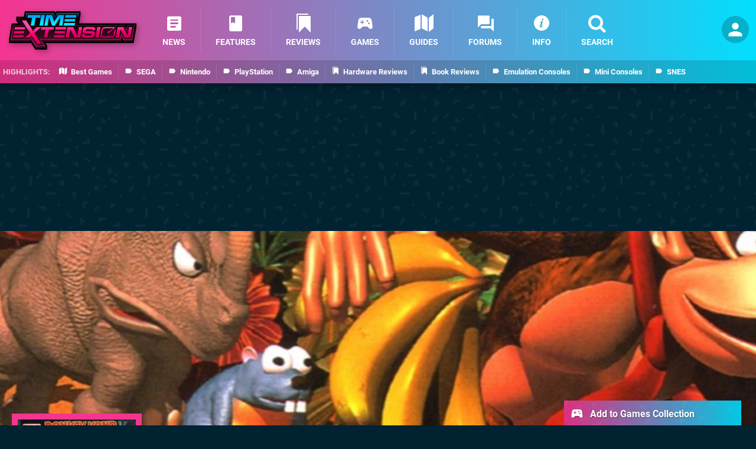

--- FILE ---
content_type: text/html; charset=UTF-8
request_url: https://www.timeextension.com/games/snes/donkey_kong_country
body_size: 33636
content:
<!DOCTYPE html>
<html lang="en-GB" class="dark">
<head>
	<base href="https://www.timeextension.com">
	<meta name="generator" content="ccms/1.0.0 (dgpCMS: https://hookshot.media)">
	<meta http-equiv="Content-Type" content="text/html; charset=UTF-8">
	<title>Donkey Kong Country (1994) | SNES Game | Time Extension</title>
	<meta name="msvalidate.01" content="D7560F5739AF48D918517B5AFC24A564" />
	<meta name="author" content="Time Extension" />
	<meta name="apple-mobile-web-app-title" content="Time Extension" />
	<meta name="viewport" content="width=device-width, initial-scale=1, shrink-to-fit=no" id="viewport" data-original="width=device-width, initial-scale=1, shrink-to-fit=no" />
	<meta property="fb:app_id" content="135109439853732" />
	<meta property="og:title" content="Donkey Kong Country (SNES)" />
	<meta property="og:image" content="https://images.timeextension.com/7858548b6f039/1280x720.jpg" data-page-subject="true" />
	<meta property="og:url" content="https://www.timeextension.com/games/snes/donkey_kong_country" />
	<meta property="og:site_name" content="Time Extension" />
	<meta name="description" content="Donkey Kong Country (Super Nintendo Game) first released 21st Nov 1994, developed by Rare and published by Nintendo." />
	<meta property="og:type" content="article" />
	<meta property="article:published_time" content="2025-11-21T14:14:36+00:00" />
	<meta property="og:description" content="Donkey Kong Country (Super Nintendo Game) first released 21st Nov 1994, developed by Rare and published by Nintendo." />
	<meta name="twitter:card" content="summary_large_image" />
	<meta name="twitter:site" content="@timeextension64" />
	<meta name="twitter:title" content="Donkey Kong Country (SNES)" />
	<meta name="twitter:description" content="Donkey Kong Country (Super Nintendo Game) first released 21st Nov 1994, developed by Rare and published by Nintendo." />
	<meta name="twitter:image:src" content="https://images.timeextension.com/7858548b6f039/1280x720.jpg" />
	<meta name="robots" content="noindex" />
	<link href="https://static.timeextension.com/themes/te/css/master,page,thing,game,comments,hero.css?accent=%23F43590&amp;v=1764780668" type="text/css" rel="stylesheet" />
	<style type="text/css">@font-face { font-family: 'Montserrat'; font-style: normal; font-weight: 400; src: local('Montserrat Regular'), local('Montserrat-Regular'), url(https://fonts.gstatic.com/s/montserrat/v10/zhcz-_WihjSQC0oHJ9TCYPk_vArhqVIZ0nv9q090hN8.woff2) format('woff2'); font-display: fallback; unicode-range: U+0000-00FF, U+0131, U+0152-0153, U+02C6, U+02DA, U+02DC, U+2000-206F, U+2074, U+20AC, U+2212, U+2215;} @font-face { font-family: 'Montserrat'; font-style: normal; font-weight: 700; src: local('Montserrat Bold'), local('Montserrat-Bold'), url(https://fonts.gstatic.com/s/montserrat/v10/IQHow_FEYlDC4Gzy_m8fcoWiMMZ7xLd792ULpGE4W_Y.woff2) format('woff2'); font-display: fallback; unicode-range: U+0000-00FF, U+0131, U+0152-0153, U+02C6, U+02DA, U+02DC, U+2000-206F, U+2074, U+20AC, U+2212, U+2215;}@font-face { font-family: 'Roboto'; font-style: normal; font-weight: 400; src: local('Roboto-Regular'), url(https://fonts.gstatic.com/s/roboto/v18/CWB0XYA8bzo0kSThX0UTuA.woff2) format('woff2'); font-display: fallback; unicode-range: U+0000-00FF, U+0131, U+0152-0153, U+02BB-02BC, U+02C6, U+02DA, U+02DC, U+2000-206F, U+2074, U+20AC, U+2122, U+2212, U+2215;} @font-face { font-family: 'Roboto'; font-style: normal; font-weight: 700; src: local('Roboto Bold'), local('Roboto-Bold'), url(https://fonts.gstatic.com/s/roboto/v18/d-6IYplOFocCacKzxwXSOFtXRa8TVwTICgirnJhmVJw.woff2) format('woff2'); font-display: fallback; unicode-range: U+0000-00FF, U+0131, U+0152-0153, U+02BB-02BC, U+02C6, U+02DA, U+02DC, U+2000-206F, U+2074, U+20AC, U+2122, U+2212, U+2215;} @font-face { font-family: 'Roboto'; font-style: italic; font-weight: 400; src: local('Roboto Italic'), local('Roboto-Italic'), url(https://fonts.gstatic.com/s/roboto/v18/vPcynSL0qHq_6dX7lKVByfesZW2xOQ-xsNqO47m55DA.woff2) format('woff2'); font-display: fallback; unicode-range: U+0000-00FF, U+0131, U+0152-0153, U+02BB-02BC, U+02C6, U+02DA, U+02DC, U+2000-206F, U+2074, U+20AC, U+2122, U+2212, U+2215;}@font-face { font-family: 'nlifecms'; font-style: normal; font-weight: normal; src: url('https://static.timeextension.com/themes/v12/css/fonts/nlifecms.woff2?ktz477') format('woff2'), url('https://static.timeextension.com/themes/v12/css/fonts/nlifecms.ttf?ktz477') format('truetype'), url('https://static.timeextension.com/themes/v12/css/fonts/nlifecms.woff?ktz477') format('woff'), url('https://static.timeextension.com/themes/v12/css/fonts/nlifecms.svg?ktz477#nlifecms') format('svg'); font-display: block;}</style>
	<link rel="preload" href="https://cdn.ziffstatic.com/jst/zdconsent.js" as="script" />
	<link rel="preload" href="https://cdn.static.zdbb.net/js/z0WVjCBSEeGLoxIxOQVEwQ.min.js" as="script" />
	<link rel="preload" href="https://fonts.gstatic.com/s/montserrat/v10/zhcz-_WihjSQC0oHJ9TCYPk_vArhqVIZ0nv9q090hN8.woff2" type="font/woff2" as="font" crossorigin="anonymous" fetchpriority="high" />
	<link rel="preload" href="https://fonts.gstatic.com/s/montserrat/v10/IQHow_FEYlDC4Gzy_m8fcoWiMMZ7xLd792ULpGE4W_Y.woff2" type="font/woff2" as="font" crossorigin="anonymous" fetchpriority="high" />
	<link rel="preload" href="https://fonts.gstatic.com/s/roboto/v18/CWB0XYA8bzo0kSThX0UTuA.woff2" type="font/woff2" as="font" crossorigin="anonymous" fetchpriority="high" />
	<link rel="preload" href="https://fonts.gstatic.com/s/roboto/v18/d-6IYplOFocCacKzxwXSOFtXRa8TVwTICgirnJhmVJw.woff2" type="font/woff2" as="font" crossorigin="anonymous" fetchpriority="high" />
	<link rel="preload" href="https://static.timeextension.com/themes/v12/css/fonts/nlifecms.woff2?ktz477" type="font/woff2" as="font" crossorigin="anonymous" fetchpriority="high" />
	<link rel="shortcut icon" href="https://static.timeextension.com/favicon.ico" type="image/x-icon" />
	<link rel="apple-touch-icon" href="https://images.timeextension.com/site/icon/180x180.png" type="image/png" sizes="180x180" />
	<link rel="icon" href="https://images.timeextension.com/site/favicon/32x32.png" type="image/png" sizes="32x32" />
	<link rel="icon" href="https://images.timeextension.com/site/favicon/16x16.png" type="image/png" sizes="16x16" />
	<link rel="search" title="Time Extension Search" href="https://www.timeextension.com/opensearch.xml" type="application/opensearchdescription+xml" />
	<link rel="preload" href="https://images.nintendolife.com/84048de2b576e/donkey-kong-country-cover.cover_300x.jpg" as="image" fetchpriority="high" />
	<link rel="preload" href="https://static.timeextension.com/javascript/jquery.js?v=1763634841" as="script" />
	<link rel="canonical" href="https://www.timeextension.com/games/snes/donkey_kong_country" />
	<link rel="preload" href="https://assets.gnwcdn.com/prebid9.53.3.js" as="script" />
	<link rel="preload" href="https://c.amazon-adsystem.com/aax2/apstag.js" as="script" />
	<script type="text/javascript">document.documentElement.style.setProperty('--vh', (window.innerHeight) + 'px');</script>
	<script type="text/javascript">var dgpLoaded = false; var dgpTools = false; var dgpConsentType = "zdconsent"; window.zdconsent = window.zdconsent || {'run': [], 'cmd':[], 'useractioncomplete': [], 'analytics':[], 'functional':[], 'social':[] }; window.consentAllowed = window.consentAllowed || []; window.consentAllowed.push('required'); window.zdconsent.cmd.push(function() { window.consentAllowed.push('targeting', 'social'); }); window.zdconsent.analytics.push(function() { window.consentAllowed.push('performance'); }); window.zdconsent.functional.push(function() { window.consentAllowed.push('functional'); }); var gdpr = false; var permutiveEnabled = false; var permutiveConsent = false; var dfp_xlb = false; var dgpDebug = false; var dgpLoc = "US"; var dgpScroll = false; document.documentElement.classList.add('region-us'); </script>
	<script type="text/javascript" src="https://cdn.ziffstatic.com/jst/zdconsent.js" async id="zdconsent"></script>
	<script type="text/javascript" src="https://cdn.static.zdbb.net/js/z0WVjCBSEeGLoxIxOQVEwQ.min.js" async id="zdcore"></script>
	<script type="text/javascript" src="https://cdn.confiant-integrations.net/VgKhUeL3OoJwkWCHuVpsBwy5wSQ/gpt_and_prebid/config.js" async></script>
	<script type="text/javascript" src="https://static.timeextension.com/javascript/jquery.js?v=1763634841" defer></script>
	<script type="text/javascript" src="https://static.timeextension.com/javascript/popunder2.js?v=1734086588" async id="popunder2" data-uuid="888f524f3e38a"></script>
	<script type="text/javascript" src="https://plausible.44bytes.net/js/script.outbound-links.pageview-props.tagged-events.js" defer data-domain="timeextension.com" event-visitor="guest" event-kind="game" event-view="games/view" event-game="donkey-kong-country" event-system="snes" event-primis="yes"></script>
	<script type="text/javascript">if (document.cookie.match(/ui-theme=light/)) { document.documentElement.classList.remove('dark'); } if (document.cookie.match(/ui-scanlines=on/)) { document.documentElement.classList.add('scanlines'); }
function checkViewport () { if (document.cookie.match(/device=desktop/) || (navigator.userAgent.match(/iPad/i) && screen.width >= 900 && screen.width > screen.height) || (navigator.userAgent.match(/Safari/i) && !navigator.userAgent.match(/iPhone/i) && navigator.userAgent.match(/Version\/(13|14|15)/i)) || (navigator.userAgent.match(/Android/i) && screen.width >= 800 && screen.width > screen.height && !navigator.userAgent.match(/Mobile/i)) || (screen.width > window.innerWidth && screen.width > 900 && screen.width > screen.height && !navigator.userAgent.match(/Android|iPhone/i))) { document.getElementById("viewport").setAttribute("content","width=1275"); } else { document.getElementById("viewport").setAttribute("content",document.getElementById("viewport").getAttribute("data-original")); }}; checkViewport(); window.addEventListener('resize', checkViewport);
window.addEventListener('DOMContentLoaded', function() { var dScript = document.createElement("script"); dScript.type = "text/javascript"; dScript.setAttribute("async", "async"); dScript.setAttribute("src", "https://static.timeextension.com/javascript/dgp/jquery.dgp.js?v=1765445895"); dScript.setAttribute("data-dgp-modules", "https://static.timeextension.com/javascript/dgp/"); document.head.appendChild(dScript);  });
var themeList = {"mindseye":{"base":"dark","v":1751617948},"doom-the-dark-ages":{"base":"dark","v":1751619482},"streamer-showdown":{"base":"dark","v":1764256175},"fallout-s2":{"base":"dark","v":1765487080}}; window.hookshotThemes=window.hookshotThemes||{'activate':function(slug){if(theme=themeList[slug]){document.documentElement.setAttribute('data-theme',slug);let head=document.getElementsByTagName('HEAD')[0];let link=document.createElement('link');link.rel='stylesheet';link.type='text/css';link.href='/promo/themes/'+slug+'.css?v='+theme.v;head.appendChild(link);document.documentElement.classList.add(theme.base=='dark'?'dark':'light');document.documentElement.classList.remove(theme.base=='dark'?'light':'dark');}else{console.log(slug,'unknown theme');}}};
window.addEventListener('DGPAdsReady', function () { if ((typeof window.consentDone != 'undefined') && (typeof GNAdScript != 'undefined') && !window.AdScript) { const ignScript = document.createElement('script'); ignScript.src = "https://pg.ignimgs.com/pogoadkit.js"; ignScript.async = true; document.getElementsByTagName('head')[0].appendChild(ignScript); adConfig.gdprApplies = window.zdconsent.gdprApplies; window.AdScript = new GNAdScript.default((window.innerWidth >= 850 ? '.for-desktop' : '.for-mobile') + ' div[data-dfp-id]:not(.lazyload)', adConfig); window.AdScript.init();  } });
window.dataLayer = window.dataLayer || []; window.dataLayer.push({"page":{"name":"games\/view"},"site":{"name":"Time Extension","type":"hookshot:timeextension"},"visitor":{"userType":"anonymous"}});
window.__ZDU = {"localUid":false,"md5":"","sha1":"","sha256":""}; (function() {var e=new CustomEvent('zdu:upd'); window.dispatchEvent(e, {detail:window.__ZDU});})();
window.plausible = window.plausible || function() { (window.plausible.q = window.plausible.q || []).push(arguments) }
var dgpConfig = {"fancybox":false,"lazyload":false,"bookmarks":true,"tablesorter":false,"tokenize":false,"jqueryui":false,"search":{"indexes":"games,articles","tabs":true,"limit":24},"transaction":"games/view","user":{"user":false,"title":"Guest"}};
var adConfig = {"customVariables":{"source":"object","version":"hd","tags":["snes","retro","nintendo","rare","multiplayer","nintendo-switch-online"],"games":["donkey-kong-country","donkey-kong","nintendo-switch-online"],"platforms":["snes"],"genre":["action-adventure"],"franchise":["donkey-kong-country","donkey-kong","nintendo-switch-online"]},"acceptable_ads_show":true,"lazyload_selector":"div[data-dfp-id].lazyload","lazyloadDefaultSpacer":1600,"lazyloadSpacerMobile":1600,"runUAM":true,"adRenderedCallback":function (name, event) { slotCallback(name, event); },"device":window.innerWidth >= 850 ? 'hd' : 'mobile',"countryCode":dgpLoc,"gdprApplies":gdpr,"debug":false,"childPublisher":22392450815,"gamId":"5691","pubUAM":"3158","runPrebid":true,"prebidLib":"https://assets.gnwcdn.com/prebid9.53.3.js","prebidConfig":{"LB_1":{"bids":[{"bidder":"rubicon","params":{"accountId":"11576","siteId":"570080","zoneId":"3603358","sizes":[2,57]}},{"bidder":"sovrn","params":{"tagid":"1259877"}},{"bidder":"pubmatic","params":{"publisherId":"156082","adSlot":"6316828"}},{"bidder":"openx","params":{"unit":"561376850","delDomain":"ziffdavis-d.openx.net"}},{"bidder":"ix","params":{"siteId":"1145125","size":[970,250]}},{"bidder":"ix","params":{"siteId":"1145125","size":[728,90]}},{"bidder":"sharethrough","params":{"pkey":"VCPt6cya7JFFy4Im01NMrkwf"}},{"bidder":"amx","params":{"tagId":"pZWzsg4PR"}},{"bidder":"onetag","params":{"pubId":"7e0c4ea788f779d"}},{"bidder":"criteo","params":{"networkId":2714,"pubid":"5331_E4CMGJ"}},{"bidder":"appnexus","params":{"placement_id":35535036}},{"bidder":"rise","params":{"org":"642c4ef8ef16c40001db86d9","placementId":"RON"}},{"bidder":"openweb","params":{"org":"sp_xEkoxAFD","placementId":"sp_xEkoxAFD_TimeExtension_com_Desktop_Display_Prebid"}},{"bidder":"ttd","params":{"supplySourceId":"ziffdavis","publisherId":"22392450815"}},{"bidder":"ozone","params":{"publisherId":"OZONEZD00001","siteId":"3500001727","placementId":"3500019856"}}]},"HP":{"bids":[{"bidder":"rubicon","params":{"accountId":"11576","siteId":"570080","zoneId":"3603358","sizes":[10,15]}},{"bidder":"sovrn","params":{"tagid":"1259877"}},{"bidder":"pubmatic","params":{"publisherId":"156082","adSlot":"6316828"}},{"bidder":"openx","params":{"unit":"561376850","delDomain":"ziffdavis-d.openx.net"}},{"bidder":"ix","params":{"siteId":"1145125","size":[300,250]}},{"bidder":"ix","params":{"siteId":"1145125","size":[300,600]}},{"bidder":"sharethrough","params":{"pkey":"VCPt6cya7JFFy4Im01NMrkwf"}},{"bidder":"amx","params":{"tagId":"pZWzsg4PR"}},{"bidder":"onetag","params":{"pubId":"7e0c4ea788f779d"}},{"bidder":"criteo","params":{"networkId":2714,"pubid":"5331_E4CMGJ"}},{"bidder":"appnexus","params":{"placement_id":35535036}},{"bidder":"rise","params":{"org":"642c4ef8ef16c40001db86d9","placementId":"RON"}},{"bidder":"openweb","params":{"org":"sp_xEkoxAFD","placementId":"sp_xEkoxAFD_TimeExtension_com_Desktop_Display_Prebid"}},{"bidder":"ttd","params":{"supplySourceId":"ziffdavis","publisherId":"22392450815"}},{"bidder":"ozone","params":{"publisherId":"OZONEZD00001","siteId":"3500001727","placementId":"3500019856"}}]},"LB_2":{"bids":[{"bidder":"rubicon","params":{"accountId":"11576","siteId":"570080","zoneId":"3603358","sizes":[2,57]}},{"bidder":"sovrn","params":{"tagid":"1259877"}},{"bidder":"pubmatic","params":{"publisherId":"156082","adSlot":"6316828"}},{"bidder":"openx","params":{"unit":"561376850","delDomain":"ziffdavis-d.openx.net"}},{"bidder":"ix","params":{"siteId":"1145125","size":[970,250]}},{"bidder":"ix","params":{"siteId":"1145125","size":[728,90]}},{"bidder":"sharethrough","params":{"pkey":"VCPt6cya7JFFy4Im01NMrkwf"}},{"bidder":"amx","params":{"tagId":"pZWzsg4PR"}},{"bidder":"onetag","params":{"pubId":"7e0c4ea788f779d"}},{"bidder":"criteo","params":{"networkId":2714,"pubid":"5331_E4CMGJ"}},{"bidder":"appnexus","params":{"placement_id":35535036}},{"bidder":"rise","params":{"org":"642c4ef8ef16c40001db86d9","placementId":"RON"}},{"bidder":"openweb","params":{"org":"sp_xEkoxAFD","placementId":"sp_xEkoxAFD_TimeExtension_com_Desktop_Display_Prebid"}},{"bidder":"ttd","params":{"supplySourceId":"ziffdavis","publisherId":"22392450815"}},{"bidder":"ozone","params":{"publisherId":"OZONEZD00001","siteId":"3500001727","placementId":"3500019856"}}]},"LAZY_DESKTOP":{"bids":[{"bidder":"rubicon","params":{"accountId":"11576","siteId":"570080","zoneId":"3603358","sizes":[10,15]}},{"bidder":"sovrn","params":{"tagid":"1259877"}},{"bidder":"pubmatic","params":{"publisherId":"156082","adSlot":"6316828"}},{"bidder":"openx","params":{"unit":"561376850","delDomain":"ziffdavis-d.openx.net"}},{"bidder":"ix","params":{"siteId":"1145125","size":[300,250]}},{"bidder":"ix","params":{"siteId":"1145125","size":[300,600]}},{"bidder":"sharethrough","params":{"pkey":"VCPt6cya7JFFy4Im01NMrkwf"}},{"bidder":"amx","params":{"tagId":"pZWzsg4PR"}},{"bidder":"onetag","params":{"pubId":"7e0c4ea788f779d"}},{"bidder":"criteo","params":{"networkId":2714,"pubid":"5331_E4CMGJ"}},{"bidder":"appnexus","params":{"placement_id":35535036}},{"bidder":"rise","params":{"org":"642c4ef8ef16c40001db86d9","placementId":"RON"}},{"bidder":"openweb","params":{"org":"sp_xEkoxAFD","placementId":"sp_xEkoxAFD_TimeExtension_com_Desktop_Display_Prebid"}},{"bidder":"ttd","params":{"supplySourceId":"ziffdavis","publisherId":"22392450815"}},{"bidder":"ozone","params":{"publisherId":"OZONEZD00001","siteId":"3500001727","placementId":"3500019856"}}]},"MPU_MOB":{"bids":[{"bidder":"rubicon","params":{"accountId":"11576","siteId":"570080","zoneId":"3603358","sizes":[10,15]}},{"bidder":"sovrn","params":{"tagid":"1259877"}},{"bidder":"pubmatic","params":{"publisherId":"156082","adSlot":"6316828"}},{"bidder":"openx","params":{"unit":"561376850","delDomain":"ziffdavis-d.openx.net"}},{"bidder":"ix","params":{"siteId":"1145125","size":[300,250]}},{"bidder":"ix","params":{"siteId":"1145125","size":[300,600]}},{"bidder":"teads","params":{"pageId":221858,"placementId":238478}},{"bidder":"sharethrough","params":{"pkey":"VCPt6cya7JFFy4Im01NMrkwf"}},{"bidder":"amx","params":{"tagId":"pZWzsg4PR"}},{"bidder":"onetag","params":{"pubId":"7e0c4ea788f779d"}},{"bidder":"criteo","params":{"networkId":2714,"pubid":"5331_E4CMGJ"}},{"bidder":"appnexus","params":{"placement_id":35535036}},{"bidder":"rise","params":{"org":"642c4ef8ef16c40001db86d9","placementId":"RON"}},{"bidder":"openweb","params":{"org":"sp_xEkoxAFD","placementId":"sp_xEkoxAFD_TimeExtension_com_MWeb_Display_Prebid"}},{"bidder":"ttd","params":{"supplySourceId":"ziffdavis","publisherId":"22392450815"}},{"bidder":"ozone","params":{"publisherId":"OZONEZD00001","siteId":"3500001727","placementId":"3500019856"}}]},"Lazy_Load_HP_MPU":{"bids":[{"bidder":"rubicon","params":{"accountId":"11576","siteId":"570080","zoneId":"3603358","sizes":[15]}},{"bidder":"sovrn","params":{"tagid":"1259877"}},{"bidder":"pubmatic","params":{"publisherId":"156082","adSlot":"6316828"}},{"bidder":"openx","params":{"unit":"561376850","delDomain":"ziffdavis-d.openx.net"}},{"bidder":"ix","params":{"siteId":"1145125","size":[300,250]}},{"bidder":"teads","params":{"pageId":221858,"placementId":238478}},{"bidder":"sharethrough","params":{"pkey":"VCPt6cya7JFFy4Im01NMrkwf"}},{"bidder":"amx","params":{"tagId":"pZWzsg4PR"}},{"bidder":"onetag","params":{"pubId":"7e0c4ea788f779d"}},{"bidder":"criteo","params":{"networkId":2714,"pubid":"5331_E4CMGJ"}},{"bidder":"appnexus","params":{"placement_id":35535036}},{"bidder":"rise","params":{"org":"642c4ef8ef16c40001db86d9","placementId":"RON"}},{"bidder":"openweb","params":{"org":"sp_xEkoxAFD","placementId":"sp_xEkoxAFD_TimeExtension_com_MWeb_Display_Prebid"}},{"bidder":"ttd","params":{"supplySourceId":"ziffdavis","publisherId":"22392450815"}},{"bidder":"ozone","params":{"publisherId":"OZONEZD00001","siteId":"3500001727","placementId":"3500019856"}}]},"STICKY_LB":{"bids":[{"bidder":"rubicon","params":{"accountId":"11576","siteId":"570080","zoneId":"3603358","sizes":[43]}},{"bidder":"sovrn","params":{"tagid":"1259877"}},{"bidder":"pubmatic","params":{"publisherId":"156082","adSlot":"6316828"}},{"bidder":"openx","params":{"unit":"561376850","delDomain":"ziffdavis-d.openx.net"}},{"bidder":"ix","params":{"siteId":"1145125","size":[320,50]}},{"bidder":"sharethrough","params":{"pkey":"VCPt6cya7JFFy4Im01NMrkwf"}},{"bidder":"amx","params":{"tagId":"pZWzsg4PR"}},{"bidder":"onetag","params":{"pubId":"7e0c4ea788f779d"}},{"bidder":"criteo","params":{"networkId":2714,"pubid":"5331_E4CMGJ"}},{"bidder":"appnexus","params":{"placement_id":35535036}},{"bidder":"rise","params":{"org":"642c4ef8ef16c40001db86d9","placementId":"RON"}},{"bidder":"openweb","params":{"org":"sp_xEkoxAFD","placementId":"sp_xEkoxAFD_TimeExtension_com_MWeb_Display_Prebid"}},{"bidder":"ttd","params":{"supplySourceId":"ziffdavis","publisherId":"22392450815"}},{"bidder":"ozone","params":{"publisherId":"OZONEZD00001","siteId":"3500001727","placementId":"3500019856"}}]}},"liveIntentAdConfig":{"enabled":true,"LiveIntentScript":"https://b-code.liadm.com/b-02pw.min.js","LiveIntentPubID":93627},"liveRampAdConfig":{"enabled":true,"LiveRampPubID":"13796"},"igneUnit":"/5691,22392450815/timeextension/#DEVICE_web_display/#PAGETEMPLATE","prebidServerEnabled":true,"prebidServerPlacementId":"timeextension_display","stickyAd":"timeextension/mobile_web_display/article/sticky","stickyAdParent":"#mastfoot","ownedSite":false,"runAnonymised":false,"refreshAdsConfig":{"enabled":true,"maxRefreshes":10,"desktopRate":15000,"mobileRate":12000,"mobileStickyRate":15000,"teadsRate":30000,"refreshableAdvertIds":[0,220082044,78946204,72863404,2925170143,2984552083,74678524,74398204,5039755858,4887123045,14037733,14030293,282918133,74106124,22854133,539266933],"overrideRate":30000,"refreshDirect":true},"floorPrices":{"defaultFloorprice":0.05,"usFloorprice":0.4,"ukFloorprice":0.3,"aucaFloorprice":0.2,"euFloorprice":0.1},"insertInto":""};

window.zdconsent.analytics.push(function () { var gScript = document.createElement("script"); gScript.type = "text/javascript"; gScript.setAttribute("async", "true"); gScript.setAttribute("src", "https://www.googletagmanager.com/gtag/js?id=G-NNWZC06JR6"); document.head.appendChild(gScript); window.dataLayer = window.dataLayer || [];function gtag(){dataLayer.push(arguments);}gtag('js', new Date());gtag('config', 'G-NNWZC06JR6', {send_page_view: false});gtag('event', 'page_view', {"cms_view":"games\/view","user_type":"guest","article_type":"game","game":"donkey-kong-country","system":"snes","send_to":"G-NNWZC06JR6"}); });
window.zdconsent.run.push(function () { setTimeout(function () { dgpReadyWrapper(); }, 750); });
var dgpReadyWrapperDone = false; function dgpReadyWrapper () { if (dgpReadyWrapperDone) { return; } if (window.consentDone) { return; } if (typeof __tcfapi == 'function') { __tcfapi('addEventListener', 2, function (tcData, success) { if (success) { window.consentString = tcData.tcString; }});} else {  } window.consentDone = true; window.dispatchEvent(new Event("DGPAdsReady")); document.querySelectorAll('#footer .ot-sdk-show-settings').forEach((item) => { item.innerHTML = item.getAttribute('title'); });
window.consentAllowed.forEach(function(category){document.querySelectorAll('iframe[data-consent=\"'+category+'\"]').forEach(item=>{if(item.getAttribute('data-src')){const newItem=item.cloneNode(true);newItem.src=item.getAttribute('data-src');newItem.removeAttribute('data-src');newItem.removeAttribute('data-src-fallback');item.replaceWith(newItem);}
if(item.getAttribute('data-src-primis')&&window.innerWidth>1000){item.parentNode.querySelectorAll('.youtube-watch').forEach(item=>{item.remove();});item.parentNode.classList.remove('with-primis');}});});document.querySelectorAll('iframe[data-src-fallback]').forEach(item=>{if(item.getAttribute('data-src-fallback')){const newItem=item.cloneNode(true);newItem.src=item.getAttribute('data-src-fallback');newItem.removeAttribute('data-src');newItem.removeAttribute('data-src-fallback');item.replaceWith(newItem);}}); dgpReadyWrapperDone = true; }
window.zdconsent.useractioncomplete.push(function () { dgpReadyWrapper(); });</script>
	<script type="application/ld+json">[{"@context":"https://schema.org/","@type":"VideoGame","name":"Donkey Kong Country","gamePlatform":"Super Nintendo","operatingSystem":"Super Nintendo","applicationCategory":"Game","url":"https://www.timeextension.com/games/snes/donkey_kong_country","datePublished":"1994-11-21","genre":["Action"],"aggregateRating":{"@context":"https://schema.org","@type":"AggregateRating","ratingCount":911,"bestRating":10,"worstRating":1,"ratingValue":8.5},"publisher":{"@context":"https://schema.org/","@type":"Organization","name":"Nintendo","url":"https://www.timeextension.com/companies/nintendo","sameAs":"http://www.nintendo.com"},"creator":{"@context":"https://schema.org/","@type":"Organization","name":"Rare","url":"https://www.timeextension.com/companies/rare","sameAs":"http://www.rare.com"},"review":{"@context":"https://schema.org/","@type":"Review","image":{"@type":"ImageObject","url":"https://images.timeextension.com/7858548b6f039/1280x720.jpg"},"author":{"@context":"https://schema.org/","@type":"Person","name":"Alex Olney","description":"Alex has been churning out videos on our YouTube channel for blinkin\u2019 ages now. He labels everyone who passes by as a \u2018Lovely Person\u2019, and rightly so.","jobTitle":"Senior Video Producer","url":"https://www.timeextension.com/authors/AlexOlney","sameAs":["https://www.linkedin.com/in/alex-olney-472042aa/","https://muckrack.com/alex-olney","https://bsky.app/profile/alexolney.co.uk"],"worksFor":{"@context":"https://schema.org/","@type":"NewsMediaOrganization","@id":"https://www.nintendolife.com/","name":"Nintendo Life","url":"https://www.nintendolife.com/"}},"datePublished":"2014-10-24T19:00:00+00:00","dateModified":"2014-10-24T19:00:00+00:00","reviewBody":"Back in 1994, before 3D games had taken off, a little UK-based games developer called Rare decided that if it couldn\u2019t have good looking 3D models in a game, it'd have to get creative. Donkey Kong Country used a pioneering new technique for the time that took images of pre-rendered three dimensional models and turned these snapshots into frames for typical 2D sprite animation, resulting in one of the best visual treats available on the SNES. That\u2019s the part of Donkey Kong Country that will survive throughout history, but like so many other things, you don\u2019t measure fun in polygons.\n\nDonkey Kong Country was just one of the dozens of great 2D platforming games that were prevalent throughout the late eighties and early nineties, but although the visuals were the hook for many hungry gamers, it was the gameplay that kept them interested; this holds up to today\u2019s standards better than even some of the more iconic titles of the time. The controls are incredibly tight and responsive, every moment you make feels precise and calculated. Even using the control stick on this Virtual Console version feels natural and effortless, especially when compared to some other titles where you need to use the D-Pad for optimal control over your character. It uses the classic trope from the Mario series wherein the run button also functions as the button used to pick up items, but the items you can pick up are never placed in a position where your chances for survival are affected by doing so. The controls are so well refined that they\u2019re comparable to the latest title in the series, Donkey Kong Country: Tropical Freeze.\n\nThe basic gameplay revolves around the Donkey Kong we know today (grandson of the original Donkey Kong from the arcade game of the same name) on a quest to retrieve his banana horde that was stolen by the evil King K. Rool and his army of Kremlings. Our hero isn\u2019t alone though, his nephew Diddy Kong is along for the ride as well \u2014 tagging along behind his uncle \u2014 but despite his size he\u2019s just as capable an adventurer. You can also switch between the two Kongs at any time in order to take advantage of Diddy\u2019s speed and higher jumps or Donkey\u2019s strength and more powerful attacks. You\u2019ll require the help of some other members of the Kong family as well; Candy Kong provides you with a location to save your data, Funky Kong allows you to travel between areas, and Cranky Kong (the aged form of the original Donkey Kong) sometimes provides you with hints about the game, but often just complains about how rotten everything is in his eyes.\n\nThe level design in this title is utterly superb. Every level has little nooks and crannies hiding secret areas where you can try and earn some more bananas or an extra life, and there\u2019s no indicator to show where they are, meaning that you\u2019re going to have to scour each level thoroughly to find all of them. This would usually be a problem, but given that there\u2019s never any necessity to visit any of these locations means that even if you don\u2019t manage to find any in a level you\u2019re not really missing out on anything more than a few bonus items. It\u2019s best to try and keep a healthy curiosity for these areas, but try not to become obsessed, as Rare managed to hide many of them so well you may never find them.\n\nDon\u2019t expect the same level style every time you enter a new world, either \u2014 each level has its own unique blend of gameplay mechanics, be it rope-swinging, deep-sea diving, blasting between barrels or charging underground on a mine cart, you\u2019ll never feel like you\u2019re repeating any experience. You\u2019ll also have to have your wits about you, as the game is not one that\u2019s especially easy to pick up and play; differently functioning enemies will spring towards you without any warning, so you\u2019ll have to be alert every time you enter a new level. Does the sometime cruel difficulty sour the experience? Not at all, the trial-and error frustration only adds to the determination you\u2019ll feel to get through that one level that\u2019s been driving you mad for the past half an hour, and the euphoria once you complete it is all the sweeter for the torment.\n\nScattered throughout some of the levels are a number of helpful animal friends that strive to help Donkey and Diddy in their endeavours, and these critters also help to really vary the gameplay. They\u2019re always completely optional though, so if you don\u2019t want to dive into an entirely new style of play at the risk of losing one of your precious lives \u2013 which are indeed precious in this game towards the latter half \u2013 you can always just ignore them and continue as you were. You\u2019re likely to miss out on a few extra goodies, but sometimes you\u2019ve got to play it safe to get to the end of a troublesome level.\n\nThe only real downfall of Donkey Kong Country is the boss battles; whilst not explicitly bad, they really do pale in comparison to the rest of the game, which is a tremendous shame. These enormous enemies have very basic attack patterns that while not necessarily easy in all cases, are repetitive and uninspired. The bosses themselves are nicely designed and pretty to look at, but fighting them can become a bit tiresome after a while.\n\nIf you\u2019re wondering whether or not to buy Donkey Kong Country, just buy it. It\u2019s a game that should be on every Wii U console, it\u2019s as simple as that. It\u2019s not a perfect game, but considering that it came out twenty years ago it\u2019s still better than even many of the best games on the Virtual Console at the moment. Long, engaging and never boring \u2013 except with some of the boss fights \u2013 Donkey Kong Country is an absolute must-buy for anyone who hasn\u2019t played it, and even those that have, as it\u2019s a perfect port of the original.","publisher":{"@context":"https://schema.org/","@type":"NewsMediaOrganization","@id":"https://www.timeextension.com/","name":"Time Extension","description":"Time Extension brings you the latest news and features from the world of retro gaming. Giving retro and classic games more time to shine and so much more.","url":"https://www.timeextension.com/","logo":{"@type":"ImageObject","url":"https://images.timeextension.com/site/logo.svg"},"image":{"@type":"ImageObject","url":"https://images.timeextension.com/site/banner/large.jpg"},"knowsAbout":[{"@type":"Thing","name":"retro gaming"},{"@type":"Thing","name":"retro gaming news"},{"@type":"Thing","name":"classic games"},{"@type":"Thing","name":"sega"},{"@type":"Thing","name":"nintendo"},{"@type":"Thing","name":"pc"},{"@type":"Thing","name":"playstation"},{"@type":"Thing","name":"xbox"},{"@type":"Thing","name":"pc engine"},{"@type":"Thing","name":"amiga"},{"@type":"Thing","name":"arcade"},{"@type":"Thing","name":"video games"},{"@type":"Thing","name":"gaming"},{"@type":"Thing","name":"gaming news"},{"@type":"Thing","name":"game reviews"}],"sameAs":["https://x.com/timeextension64","https://www.facebook.com/timeextension64","https://instagram.com/timeextension/","https://www.youtube.com/@TimeExtension64","https://www.threads.net/@timeextension","https://bsky.app/profile/timeextension.com","https://www.wikidata.org/wiki/Q114497006"],"foundingDate":"July 28, 2022","founder":{"@context":"https://schema.org/","@type":"Person","name":"Damo","url":"https://www.timeextension.com/users/Damo"},"brand":{"@type":"Brand","name":"Time Extension"},"ownershipFundingInfo":"https://www.timeextension.com/ownership","publishingPrinciples":"https://www.timeextension.com/how-we-work","actionableFeedbackPolicy":"https://www.timeextension.com/feedback","correctionsPolicy":"https://www.timeextension.com/corrections","diversityPolicy":"https://www.timeextension.com/diversity","ethicsPolicy":"https://www.timeextension.com/ethics","missionCoveragePrioritiesPolicy":"https://www.timeextension.com/coverage","noBylinesPolicy":"https://www.timeextension.com/bylines","unnamedSourcesPolicy":"https://www.timeextension.com/sources","verificationFactCheckingPolicy":"https://www.timeextension.com/fact-checking","masthead":"https://www.timeextension.com/staff","contactPoint":[{"@type":"ContactPoint","contactType":"General","url":"https://www.timeextension.com/contact"},{"@type":"ContactPoint","contactType":"Advertising","email":"advertising@timeextension.com"}],"parentOrganization":{"@type":"Corporation","@id":"https://hookshot.media","name":"Hookshot Media","legalName":"Hookshot Media Ltd","url":"https://hookshot.media","sameAs":["https://find-and-update.company-information.service.gov.uk/company/07275764","https://www.linkedin.com/company/hookshot-media/"],"address":{"@type":"PostalAddress","streetAddress":"5 Oakwood Drive","addressLocality":"Loughborough","addressRegion":"Leicestershire","postalCode":"LE11 3QF","addressCountry":"GB"},"foundingDate":"June 7, 2010","founder":{"@context":"https://schema.org/","@type":"Person","name":"Anthony Dickens","url":"https://hookshot.media/about#anthony-dickens"},"vatID":"GB166718969"}},"keywords":["Donkey Kong Country","Super Nintendo","SNES","Action","Reviews","Wii U eShop","Donkey Kong","Retro"],"url":"https://www.nintendolife.com/reviews/wiiu-eshop/donkey_kong_country_snes","reviewRating":{"@type":"Rating","ratingValue":9,"bestRating":10,"worstRating":1}}},{"@context":"http://schema.org","@type":"BreadcrumbList","itemListElement":[{"@type":"ListItem","position":1,"item":{"@id":"https://www.timeextension.com/games/browse","name":"Games"}},{"@type":"ListItem","position":2,"item":{"@id":"https://www.timeextension.com/games/browse?system=snes","name":"Super Nintendo"}},{"@type":"ListItem","position":3,"item":{"@id":"https://www.timeextension.com/games/snes/donkey_kong_country","name":"Donkey Kong Country"}}]}]</script>
</head>
<body data-subject="games/snes/donkey_kong_country"  class="with-hero with-sidebar site-timeextension">
<div id="fb-root"></div>
<div id="template" class="template">
<div class="header-wrap">
<header id="header" class="header">
<div class="headerbar"><div class="bg"></div><div class="inset"><ul id="controlbar" class="ui-mobile-actions"><li class="ui-toggle-menu"><span title="Toggle Menu" class="icon icon-bars"></span></li><li class="ui-toggle-user ui-userinfo"><p class="avatar"><a rel="nofollow" href="login"><img src="https://static.timeextension.com/themes/te/images/user.svg" width="80" height="80" alt="Guest" /></a></p><p class="username optional">Guest</p><p class="subtitle optional"><a rel="nofollow" href="login">Login</a> | <a rel="nofollow" href="register">Sign Up</a></p></li></ul><p class="site-title"><a title="Time Extension" href="https://www.timeextension.com/"><svg width="216" height="65" xmlns="http://www.w3.org/2000/svg" viewBox="0 0 1433.5 429.8"><title>Time Extension</title><g id="te-logo-color"><defs><linearGradient id="a" x1="716.7" x2="716.7" y1="-604.7" y2="-128.8" gradientTransform="matrix(1 0 0 -1 0 -218.2)" gradientUnits="userSpaceOnUse"><stop offset="0" stop-color="#510029"/><stop offset="1"/></linearGradient><linearGradient id="b" x1="716.7" x2="716.7" y1="-543.7" y2="-92.4" gradientTransform="matrix(1 0 0 -1 0 -218.2)" gradientUnits="userSpaceOnUse"><stop offset="0" stop-color="#440b24"/><stop offset=".6"/><stop offset="1" stop-color="#17a6ff"/></linearGradient><linearGradient id="c" x1="716.7" x2="716.7" y1="-496.1" y2="-248.3" gradientTransform="matrix(1 0 0 -1 0 -218.2)" gradientUnits="userSpaceOnUse"><stop offset=".3" stop-color="#5d0f31"/><stop offset=".7" stop-color="#140008"/><stop offset=".8" stop-color="#19020c"/><stop offset=".9" stop-color="#072f47"/></linearGradient><linearGradient id="d" x1="716.8" x2="716.8" y1="-530.1" y2="-231.9" gradientTransform="matrix(1 0 0 -1 0 -218.2)" gradientUnits="userSpaceOnUse"><stop offset=".3" stop-color="#b41e60"/><stop offset=".7" stop-color="#080006"/><stop offset=".8" stop-color="#090e1b"/><stop offset=".9" stop-color="#106ea6"/></linearGradient><linearGradient id="e" x1="484" x2="484" y1="-373.6" y2="-262.6" gradientTransform="matrix(1 0 0 -1 0 -218.2)" gradientUnits="userSpaceOnUse"><stop offset="0" stop-color="#113e49"/><stop offset="1" stop-color="#013552"/></linearGradient><linearGradient id="f" x1="483.9" x2="483.9" y1="-303.6" y2="-340.1" gradientTransform="matrix(1 0 0 -1 0 -218.2)" gradientUnits="userSpaceOnUse"><stop offset="0" stop-color="#023a5a"/><stop offset="1" stop-color="#013552"/></linearGradient><linearGradient id="g" x1="483.9" x2="483.9" y1="-276.7" y2="-346.2" gradientTransform="matrix(1 0 0 -1 0 -218.2)" gradientUnits="userSpaceOnUse"><stop offset="0" stop-color="#00a3fe"/><stop offset="1" stop-color="#00ebfe"/></linearGradient><linearGradient id="h" x1="256.3" x2="256.3" y1="-582.1" y2="-398.7" gradientTransform="matrix(1 0 0 -1 0 -218.2)" gradientUnits="userSpaceOnUse"><stop offset="0" stop-color="#c20057"/><stop offset=".6" stop-color="#fe0070"/><stop offset="1" stop-color="#f54aa8"/></linearGradient><linearGradient id="i" x1="716.6" x2="716.6" y1="-513.4" y2="-402.9" gradientTransform="matrix(1 0 0 -1 0 -218.2)" gradientUnits="userSpaceOnUse"><stop offset="0" stop-color="#c20057"/><stop offset=".7" stop-color="#fe0070"/><stop offset="1" stop-color="#f73a9c"/></linearGradient><linearGradient id="j" x1="300.6" x2="272.6" y1="-606.4" y2="-567" gradientTransform="matrix(1 0 0 -1 0 -218.2)" gradientUnits="userSpaceOnUse"><stop offset="0" stop-color="#a20052"/><stop offset="1" stop-color="#8c0048"/></linearGradient><linearGradient id="k" x1="355.5" x2="398.3" y1="-547.6" y2="-547.6" gradientTransform="matrix(1 0 0 -1 0 -218.2)" gradientUnits="userSpaceOnUse"><stop offset=".3" stop-color="#260013"/><stop offset="1" stop-color="#470024"/></linearGradient><linearGradient id="l" x1="1270.2" x2="1246.2" y1="-491.3" y2="-582.1" gradientTransform="matrix(1 0 0 -1 0 -218.2)" gradientUnits="userSpaceOnUse"><stop offset="0"/><stop offset="1" stop-opacity="0"/></linearGradient><linearGradient id="m" x1="154.2" x2="111.6" y1="-352.4" y2="-330.4" gradientTransform="matrix(1 0 0 -1 0 -218.2)" gradientUnits="userSpaceOnUse"><stop offset=".3" stop-color="#260013"/><stop offset="1" stop-color="#470024"/></linearGradient></defs><path d="m1314.4 135.8-.9 5.1-2.7-5.1h-522l16.4-94.2.3-1.6V0H532.9l-5.6 8.8-4.9 7.8-.8-2.7L517.7 0H179l-2.8 15.7-7.8 44.2H83.2V104l3.1 4.7 18 27.4H32l-2.8 15.8L.3 316.6l-.3 1.7v40h247.9l1.5-1.4 42 64.3 5.6 8.6h132.1v-44l-3-4.7-15.1-23.2h862.7l1-6 3.1 6h123.6l2.8-15.7 29-164.8.3-1.6v-40h-119.1Z"/><path fill="url(#a)" d="M1403.3 167.6v6.5h-72.8l-7.5 45-23.7-45H762.9l23.6-135.7V19l-7.7 19.4H543.4l-27.7 43.7-12.4-43.7H194.9l-10.5 59.9h-65.5l-16.7-19.4v19.4l50.1 76.2H48L22.4 319.9H19v19.4h221.4l12.6-11.8 54.3 83.3h102.8v-19.4h-12.5l-34.1-52.5h894.1l7.6-45.5 24.1 45.5h96.1l29.1-164.8v-19.3l-11.2 12.8Z"/><path fill="url(#b)" d="m1330.5 154.8-7.5 44.9-23.7-44.9H762.9L786.5 19H543.4l-27.7 43.7L503.3 19H194.9l-10.5 59.9h-82.2l50.1 76.2H48L19 319.9h221.4l12.6-11.7 54.3 83.2h102.8l-46.6-71.9h894.1c0 .1 7.6-45.5 7.6-45.5l24.1 45.6h96.1l29.1-164.8h-84Z"/><path fill="url(#c)" d="m1335.6 160.8-6.7 39.9-2.9 17.6-8.3-15.8-22-41.7H755.8l1.2-7L779.3 25H546.7l-25.9 40.9-7.2 11.3-3.6-12.9L498.8 25H200l-9.7 54.9-.9 5h-76.1l44 66.9 6.1 9.3H53L26.1 313.9H238l10.8-10.1 5.2-4.9 3.9 6 52.5 80.5H399l-40.6-62.7-6-9.3h900c0 .1 6.8-40.4 6.8-40.4l2.9-17.5 8.3 15.7 22.4 42.3h87.5l26.9-152.8h-71.6v.1Zm39.8 146.8h-78.8l-20.7-39.1-16.6-31.4-5.8 35-6 35.5H363.6c0-.1-22-.1-22-.1l12 18.5 34.6 53.4h-74.3l-50.7-77.8-7.8-12-10.4 9.8-9.1 8.5H33.3L58 167.1h116.5l-12.2-18.6-37.9-57.7h70l1.8-9.9 8.8-50h289.2l9.9 34.9 7.3 25.9L525.8 69 550 31h222.2l-21.1 121.7-2.4 14.1h543.5l20.3 38.5 16.6 31.6 5.9-35.2 5.8-34.9h59.6l-25 140.8Z"/><path fill="url(#d)" d="m1330.5 154.8-7.5 44.9-23.6-44.9H762.9L786.5 19H543.4l-27.7 43.7L503.3 19H195l-10.6 59.9h-82.2l50.1 76.2H48L19 319.9h221.4l12.6-11.8 54.3 83.3h102.9l-46.6-72h894c0 .1 7.6-45.4 7.6-45.4l24.1 45.5h96.2l29.1-164.8h-84.1q0 .1 0 0Zm50 158.8h-87.6l-22.4-42.3-8.3-15.7-2.9 17.5-6.8 40.5h-889c0-.1-11-.1-11-.1l6 9.3 40.6 62.7h-88.6L258 304.9l-3.9-6-5.2 4.9-10.9 10.1H26.1L53 161.1h110.4l-6.1-9.3-44-66.9h76.1l.9-5L200 25h298.8l11.1 39.3 3.7 12.9 7.2-11.3L546.7 25h232.7L757 153.8l-1.2 7h540l22 41.7 8.3 15.8 2.9-17.6 6.7-39.9h71.8l-27 152.8Z"/><path fill="url(#e)" d="M556.1 42.2 507.4 119l-21.6-76.8h-65.4l-20.9 118.4H435L449.8 72h6.3l29 88.6H515L575.3 72h5.9l-16.5 88.6h35.5l20.9-118.4h-65Zm-190.1 0-20.9 118.3H383l20.8-118.3H366Zm-8.3 0H214.4l-5.3 30.2h52.7l-15.5 88.2h37.9l15.5-88.2h52.6l5.4-30.2Zm259.1 118.4h121.8l5-28.4H621.4l-4.6 28.4Zm20.9-118.4L632.4 70h121.5l4.9-27.8H637.7Zm-12.9 70.9h116.6l4.6-26H629.4l-4.6 26Z"/><path fill="url(#f)" d="m618.5 131.6-4.6 28.4-.6 3.5h127.8l.4-2.5 5-28.4.6-3.5H618.9l-.4 2.5Zm125.1.5-5 28.4H616.8l4.6-28.4h122.2ZM626.4 86.6l-4.6 26-.6 3.5h122.7l.4-2.5 4.6-26 .6-3.5H626.8l-.4 2.5Zm119.6.5-4.6 26H624.8l4.6-26H746ZM635.2 39.2l-.5 2.4-5.3 27.8-.7 3.6h127.6l.4-2.5 4.9-27.8.6-3.5h-127Zm118.7 30.9H632.4l5.3-27.8h121.1l-4.9 27.8ZM407.4 39.2h-44l-.4 2.5L342.1 160l-.6 3.5h44l.4-2.5 20.8-118.3.7-3.5ZM383 160.6h-37.9L366 42.2h37.9L383 160.6ZM624.7 39.2h-70.2l-.9 1.4-45.1 71.1-19.8-70.3-.6-2.2H418l-.4 2.5-21 118.3-.6 3.5h41.6l.4-2.5 14.4-86h1.6l28.3 86.5.7 2.1h33.7l.9-1.3L576.9 75h.7l-15.8 85-.7 3.6h41.7l.4-2.5 20.9-118.3.6-3.6Zm-24.4 121.4h-35.5L581.2 72h-5.9L515 160.6h-29.9l-29-88.6h-6.3L435 160.6h-35.5l20.9-118.4h65.4l21.6 76.8 48.7-76.8h65l-20.8 118.4Zm-245-87.7 5.3-30.2.6-3.5H211.9l-.4 2.5-5.3 30.2-.6 3.5h52.7l-15 84.6-.6 3.5h44l.4-2.5 15.1-85.6h52.6l.5-2.5Zm-55.6-.5-15.5 88.2h-37.9l15.5-88.2h-52.7l5.3-30.2h143.2l-5.3 30.2h-52.6Z"/><path fill="url(#g)" d="M556.1 42.2 507.4 119l-21.6-76.8h-65.4l-20.9 118.4H435L449.8 72h6.3l29 88.6H515L575.3 72h5.9l-16.5 88.6h35.5l20.9-118.4h-65Zm-190.1 0-20.9 118.3H383l20.8-118.3H366Zm-8.3 0H214.4l-5.3 30.2h52.7l-15.5 88.2h37.9l15.5-88.2h52.6l5.4-30.2Zm280 0L632.4 70h121.4l4.9-27.8h-121Zm-20.9 118.4h121.8l5-28.4H621.4l-4.6 28.4Zm8-47.5h116.6l4.6-26H629.4l-4.6 26Z"/><path d="m1206.3 203.4-15.4 14.4c-.5 5.3-1.4 12.4-3.1 21.8l-8.5 1.4-9.6 1.6 9 1.9 7.9 1.7c-3.3 17.1-6 25.4-7.9 29.5-1.9 4.3-5.7 9.4-17 10.9h-.7c0 .1-8.3-7.3-8.3-7.3l-4.6-4.1 1.9 4.2 3.6 7.9c-9.6.7-23.4 1-41.4 1v-8.1l.2-5.5-2.4 5.5-3.6 8.1c-20.8-.1-33.1-.6-40.3-1.2l8.9-7.6 4.9-4.2-8.8 4-14.4 6.5c-4.8-1.3-5-3.4-5.2-5.5-.3-3.5-.3-12.9 3.6-35.5l8.4-1.2 8.5-1.2-7.9-2-7.9-1.9c3.2-16.8 6-25 7.8-29.1s5.4-9.1 16-10.8l8.7 7.2 7.6 6.4-3.6-6.6-4.3-7.8c9.7-.7 23.9-1.1 42.7-1.1v8.1l-.2 8.4 2.9-8.4 2.8-8.1c26 .1 38.7.9 44.8 1.6l-53.7 32.2c-.7-.1-1.3-.2-2-.2-6.4 0-11.6 5.2-11.6 11.6s5.2 11.6 11.6 11.6 10.3-3.9 11.4-9.2l75.8-65-14.8 8.9c-3.5-2.4-8-4-13.6-4.8-9.4-1.3-26.8-1.9-52.4-1.9s-43.2.6-53 1.9c-14.1 1.8-23.8 8.4-28.9 19.7-3.5 7.7-6.8 20.5-10 38.6-3.3 19-4.6 32.3-3.8 40 1.1 11.3 8.4 17.8 21.9 19.7 9.3 1.3 26.9 1.9 52.7 1.9s42.9-.6 52.7-1.9c14.1-1.8 23.8-8.4 28.9-19.7 3.5-7.7 6.9-20.9 10.1-39.4 3.1-18.1 4.3-31.1 3.6-38.9Zm149-19.9-14.7 88.2h-3.7l-46.4-88.2h-63.2l-20.9 118.3h36.6l14.8-88.2h3.9l46.7 88.2h62.6l20.9-118.3h-36.6Zm-985.9 0-5.3 30.2h52.7l-15.5 88.2h37.9l15.5-88.1h52.6l5.3-30.2H369.4q0-.1 0 0Zm-1.6 0h-50l-38.5 34.9 7.6 23.6-87.4-134.3h-49.3L243.9 250l-57.3 51.8h49.9l21.5-19.5-7.3-22.3 74.1 113.7h47.5l-79.4-122.5 74.9-67.7Zm424.2 0-14.7 88.2h-3.7l-46.5-88.2h-63.2L643 301.8h36.7l14.8-88.2h3.9l46.7 88.2h62.7l20.9-118.3H792Zm-719.7.4-5.4 27.8h117.2l4.9-27.8H72.3ZM510 301.8h121.8l5-28.4H514.6l-4.6 28.4Zm8-47.4h116.6l4.6-26H522.6l-4.6 26Zm435.2-71.2c-6.9-1-19-1.5-36.4-1.5s-41 .6-49.3 1.8c-8.2 1.2-14.7 3.9-19.3 8.2-6 5.5-10.2 14.9-12.6 28.3-2.1 11.9-1.4 20.4 2.2 25.5 2.1 3.1 5.3 5.3 9.7 6.6s10.9 2.2 19.5 2.5c4.4.1 13.9.5 28.6 1.2 14.3.7 23.6 1 28.1 1 5.8.1 9.5.8 11.1 2 1.7 1.2 2.2 3.5 1.6 7.1-.9 4.9-2.7 7.8-5.6 8.9-2.4.8-5 1.3-7.5 1.3-3.1.2-12.3.3-27.5.3-14.5-.1-23.2-.3-25.9-.5-2.3-.1-4.5-.7-6.4-2-2.1-1.7-2.6-5.4-1.6-11.3h-35l-1 5.5c-1.5 8.5-1.8 14.8-.8 19s3.7 7.9 7.5 10.1c3.9 2.4 10 4 18.3 4.9s21.4 1.4 39.2 1.4 35.9-.3 43.8-1c7.4-.7 13.3-2 17.7-4s8.2-5.1 11-8.9c4-5.4 6.9-13.7 8.9-24.9 1.5-8.5 1.8-15 .8-19.5-.9-4.4-3.5-8.3-7.3-10.7-3.4-2.2-8.3-3.7-14.6-4.5s-19-1.4-38-2c-22.6-.7-35.2-1.4-37.8-2.2-3.2-.9-4.4-3.5-3.7-7.6.8-4.3 2.9-7 6.4-7.9s12.9-1.4 28.2-1.4 21 .1 24.9.4c3.9.3 6.5.9 7.9 1.8 1.1.7 1.8 1.8 2 3 .2 2.3 0 4.5-.4 6.8h35c.5-2.7.9-4.6 1.1-5.6 1.9-10.7 1.2-18.4-2-22.9-3.2-4.6-10.1-7.7-20.8-9.2ZM59.3 254.8H176l4.6-26H63.9l-4.6 26ZM652 183.5H530.9l-5.3 27.8h121.5l4.9-27.8Zm346.4 0-20.9 118.3h37.9l20.9-118.3h-37.9Zm-947 118.7h117.5l5-28.4H56l-4.6 28.4Z"/><path fill="url(#h)" d="M362.7 178h-49.9l-38.5 34.9 7.6 23.5-87.3-134.3h-49.4l93.7 142.4-57.3 51.8h49.9l21.5-19.5-7.3-22.3 74.2 113.7h47.5L288 245.7l74.7-67.7Z"/><path fill="url(#i)" d="M505 296.3h121.7l5-28.4H509.6l-4.6 28.4ZM364.3 178l-5.3 30.2h52.7l-15.5 88.2H434l15.5-88.2h52.6l5.3-30.2H364.3Zm-297.1.4-5.3 27.8H179l4.9-27.8H67.2Zm-12.9 70.9h116.6l4.6-26H58.8l-4.5 26ZM646.9 178H525.8l-5.3 27.8H642l4.9-27.8ZM46.3 296.7h117.4l5-28.4H50.9l-4.6 28.4Zm947-118.7-20.9 118.3h37.9l20.9-118.3h-37.9Zm207.9 19.9-15.4 14.4c-.5 5.3-1.4 12.4-3.1 21.8l-8.5 1.5-9.6 1.6 9 1.9 7.9 1.7c-3.3 17.1-6 25.4-7.9 29.5-2 4.3-5.7 9.4-17 10.9h-.7c0 .1-8.3-7.3-8.3-7.3l-4.6-4.1 1.9 4.2 3.6 7.9c-9.6.7-23.4 1-41.4 1v-8.1l.2-5.5-2.4 5.5-3.6 8.1c-20.8-.1-33.1-.6-40.4-1.2l8.9-7.6 4.9-4.2-8.8 4-14.4 6.5c-4.8-1.3-5-3.4-5.2-5.5-.4-3.5-.3-12.9 3.6-35.5l8.4-1.2 8.5-1.2-7.9-2-7.9-1.9c3.2-16.8 6-25 7.8-29.1s5.4-9.1 16-10.8l8.7 7.2 7.6 6.4-3.6-6.6-4.3-7.9c9.7-.7 23.9-1.1 42.7-1.1v8.1l-.2 8.4 2.9-8.4 2.8-8.1c26 .1 38.7.9 44.8 1.6l-53.7 32.2c-6.3-1.1-12.3 3.2-13.4 9.5s3.2 12.3 9.5 13.4c6.2 1 12-3 13.3-9.1l75.8-65-14.9 9c-3.5-2.4-8-4-13.6-4.8-9.4-1.3-26.8-1.9-52.4-1.9s-43.2.6-53 1.9c-14.2 1.9-23.8 8.4-28.9 19.6-3.5 7.7-6.8 20.5-10 38.6-3.3 19-4.6 32.3-3.9 40 1.1 11.3 8.4 17.8 21.9 19.7 9.4 1.3 26.9 1.9 52.7 1.9s42.9-.6 52.7-1.9c14.1-1.8 23.7-8.4 28.9-19.7 3.5-7.7 6.9-20.9 10.2-39.4 3.3-18.1 4.6-31.1 3.8-38.9Zm148.9-19.9-14.7 88.2h-3.7l-46.4-88.2h-63.2l-20.9 118.3h36.7l14.8-88.2h3.9l46.7 88.2h62.7l20.8-118.3h-36.7Zm-402-.3c-6.9-1-19-1.5-36.4-1.5s-41 .6-49.3 1.8c-8.2 1.2-14.7 3.9-19.3 8.2-6.1 5.5-10.3 14.9-12.6 28.3-2.1 11.9-1.4 20.4 2.2 25.5 2.1 3.1 5.3 5.3 9.7 6.6 4.4 1.4 10.9 2.2 19.6 2.5 4.4.1 14 .5 28.6 1.2 14.3.7 23.6 1 28.1 1 5.8.1 9.5.8 11.1 1.9s2.2 3.5 1.6 7.1c-.8 4.9-2.7 7.8-5.6 8.9-2.4.8-5 1.3-7.5 1.4-3.1.1-12.3.2-27.5.3-14.5-.1-23.2-.3-25.9-.5-2.3-.1-4.5-.7-6.4-2-2.1-1.7-2.6-5.4-1.6-11.3H822l-1 5.5c-1.5 8.5-1.8 14.8-.8 19s3.7 7.9 7.5 10.1c3.9 2.4 10 4 18.3 4.9s21.4 1.4 39.2 1.4 35.9-.3 43.8-1c7.4-.7 13.3-2 17.6-4 4.4-2 8.2-5 11-8.9 4-5.4 7-13.7 8.9-24.9 1.5-8.5 1.7-15 .8-19.6-.9-4.4-3.5-8.3-7.3-10.7-3.4-2.2-8.3-3.7-14.6-4.5s-19-1.5-38-2c-22.6-.7-35.2-1.4-37.8-2.2-3.2-.9-4.4-3.5-3.7-7.6.8-4.3 2.9-7 6.4-7.9 3.5-1 12.9-1.4 28.2-1.4s21 .1 24.9.4c3.9.3 6.5.9 7.9 1.8 1.1.7 1.8 1.8 2 3 .2 2.3 0 4.5-.4 6.8h34.9c.5-2.7.9-4.6 1.1-5.6 1.9-10.7 1.2-18.4-2-22.9s-10.1-7.6-20.8-9.1Zm-161.2.3-14.7 88.2h-3.7L722.1 178h-63.2L638 296.3h36.7l14.8-88.2h3.9l46.7 88.2h62.7L823.6 178h-36.7Zm-274 70.9h116.7l4.6-26H517.5l-4.6 26Z"/><path fill="url(#j)" d="M253 308.2v19.3l54.3 83.3v-19.4L253 308.2Z"/><path fill="#35001b" d="M240.4 319.9v19.4l12.6-11.8v-19.3l-12.6 11.7Z"/><path fill="url(#k)" d="m363.5 319.5 12.9 19.8h29.9v-19.8h-42.8Z"/><path fill="url(#l)" d="M1257.6 319.6v19.3l7.6-45.5V274l-7.6 45.6Z"/><path fill="url(#m)" d="M102.2 78.9v19.4l37.4 56.8h12.7l-50.1-76.2Z"/></g><g id="te-logo-white"><path fill="none" d="m1330.4 152.7-7.5 44.9-23.6-44.9H762.9l23.6-135.8H543.4l-27.7 43.7-12.3-43.7H195l-10.6 59.9h-82.2l50.1 76.2H48L19.1 317.8h221.4l12.6-11.8 54.3 83.3h102.9l-46.6-72h894l7.6-45.4 24.1 45.5h96.2l29.1-164.8h-84.2ZM637.7 40.1h121.1l-4.9 27.8H632.4l5.3-27.8ZM629.3 85h116.6l-4.6 26H624.7l4.6-26Zm114.4 45-5 28.4H616.9l4.6-28.4h122.2ZM647 175.9l-4.9 27.8H520.6l5.3-27.8H647ZM485.7 40.1l21.7 76.8 48.7-76.8h65l-20.9 118.3h-35.5l16.5-88.6h-5.9L515 158.4h-29.9l-29-88.6h-6.3L435 158.4h-35.5l20.8-118.3h65.4Zm-81.9 0-20.9 118.3H345l20.9-118.3h37.9Zm-189.3 0h143.2l-5.3 30.2h-52.6l-15.5 88.2h-37.9l15.5-88.2h-52.7l5.3-30.2Zm-50.8 254.5H46.3l4.6-28.4h117.8l-5 28.4Zm7.1-47.4H54.2l4.6-26h116.6l-4.6 26Zm-109-43.1 5.3-27.8h116.8l-4.9 27.8H61.8Zm305.7 162H320l-74.2-113.7 7.3 22.3-21.5 19.5h-49.9l57.3-51.8L145.4 100h49.3L282 234.3l-7.6-23.5 38.4-34.9h49.9L288 243.6l79.5 122.5Zm82-160L434 294.3h-37.9l15.6-88.2H359l5.3-30.2h143.2l-5.3 30.2h-52.7Zm177.2 88.1H504.9l4.6-28.4h122.2l-5 28.4Zm2.8-47.4H512.9l4.6-26h116.6l-4.6 26ZM740 294.2 693.3 206h-3.9l-14.8 88.2h-36.7l20.9-118.3H722l46.4 88.2h3.7l14.7-88.2h36.7l-20.9 118.3H740Zm230.9-86.7c-.2 1-.5 2.8-1.1 5.5h-34.9c.5-3.3.6-5.5.4-6.8-.2-1.2-.9-2.2-2-2.9-1.4-.9-4-1.5-7.9-1.8s-12.2-.4-24.9-.4-24.7.5-28.2 1.4c-3.5 1-5.7 3.6-6.4 7.9-.7 4.2.5 6.7 3.7 7.6 2.6.8 15.3 1.5 37.8 2.2 19 .6 31.7 1.3 38 2 6.3.8 11.2 2.3 14.6 4.5 3.9 2.6 6.3 6.2 7.3 10.7s.7 11.1-.8 19.5c-2 11.2-4.9 19.4-8.9 24.9-3 4-6.6 7-11 8.9-4.4 2-10.2 3.3-17.6 4-7.9.7-22.5 1-43.8 1s-30.9-.5-39.2-1.4c-8.3-.9-14.4-2.6-18.3-4.9-4-2.5-6.5-5.9-7.5-10.1-1-4.2-.7-10.5.8-19l1-5.5h34.9c-1.1 5.8-.6 9.6 1.6 11.3 1.5 1.1 3.7 1.7 6.4 2 2.7.2 11.3.4 25.9.5 15.3 0 24.4-.2 27.5-.3s5.6-.6 7.5-1.3c2.9-1.1 4.7-4.1 5.6-8.9.6-3.5 0-5.9-1.6-7.1-1.7-1.2-5.4-1.8-11.1-2-4.5 0-13.8-.3-28.1-1-14.6-.7-24.1-1.1-28.6-1.2-8.6-.3-15.1-1.1-19.5-2.5s-7.6-3.6-9.7-6.6c-3.6-5.1-4.3-13.6-2.2-25.5 2.4-13.3 6.6-22.8 12.6-28.3 4.6-4.3 11.1-7 19.3-8.2 8.2-1.2 24.7-1.8 49.3-1.8s29.5.5 36.4 1.5c10.6 1.5 17.5 4.5 20.8 9.1 3.1 4.6 3.8 12.3 1.9 23Zm1.5 86.7 20.9-118.3h37.9l-20.9 118.3h-37.9Zm214.9-19.8c-5.1 11.3-14.7 17.8-28.9 19.7-9.8 1.3-27.4 1.9-52.7 1.9s-43.3-.6-52.7-1.9c-13.5-1.8-20.8-8.4-21.9-19.7-.8-7.7.5-21.1 3.9-40 3.2-18 6.5-30.9 10-38.6 5.1-11.3 14.7-17.8 28.9-19.7 9.8-1.3 27.4-1.9 53-1.9s43 .6 52.4 1.9c5.6.8 10.2 2.4 13.6 4.8l14.8-8.8-8.9 7.6-22.7 19.5-23.2 19.9-21 18c-1.1 5.3-5.8 9.2-11.4 9.2s-11.6-5.2-11.6-11.6 5.2-11.6 11.6-11.6 1.3 0 2 .2l41.7-25 12-7.2c-6.1-.7-18.8-1.5-44.8-1.6l-2.8 8.1-2.9 8.4v-8.4l.2-8.1c-18.7 0-33 .4-42.7 1.1l4.3 7.8 3.6 6.6-7.6-6.4-8.7-7.2c-10.5 1.7-14.1 6.6-16 10.8-1.8 4-4.6 12.3-7.8 29.1l7.9 1.9 7.9 1.9-8.5 1.2-8.5 1.2c-4 22.6-4 31.9-3.6 35.5.2 2 .4 4.1 5.2 5.5l14.4-6.5 8.8-4-4.9 4.2-8.9 7.6c7.2.6 19.5 1.1 40.4 1.2l3.6-8.1 2.4-5.5v5.5l-.2 8.1c17.9 0 31.8-.4 41.4-1l-3.6-7.9-1.9-4.3 4.6 4.1 8.3 7.4h.7c11.4-1.5 15.1-6.6 17-10.9 1.8-4 4.6-12.4 7.9-29.5l-7.9-1.7-9-1.9 9.6-1.7 8.5-1.5c1.7-9.4 2.6-16.5 3.1-21.8l15.4-14.4c.8 7.8-.5 20.8-3.7 39.2-3.2 18.5-6.6 31.6-10.1 39.4Zm178.6 19.8h-62.7l-46.7-88.2h-3.9l-14.8 88.2h-36.7l20.9-118.3h63.2l46.5 88.2h3.7l14.7-88.2h36.7l-20.9 118.3Z"/></g></svg></a></p>
<nav class="menubar"><!-- cache: html:timeextension.com/ssl/menu @ 1765738820 --><ul class="menu" id="menu">
<li class="has-submenu"><a href="https://www.timeextension.com/" class="main-menu-item" title="Home"><span class="icon icon-home"></span> <span class="label">Home</span></a><div class="submenu-wrap"><ul class="submenu" data-placeholder="Highlights"><li><a href="best-games"><span class="icon icon-map"></span> <span class="label">Best Games</span></a></li><li><a href="tags/sega"><span class="icon icon-label"></span> <span class="label">SEGA</span></a></li><li><a href="tags/nintendo"><span class="icon icon-label"></span> <span class="label">Nintendo</span></a></li><li><a href="tags/playstation"><span class="icon icon-label"></span> <span class="label">PlayStation</span></a></li><li><a href="tags/amiga"><span class="icon icon-label"></span> <span class="label">Amiga</span></a></li><li><a href="tags/hardware-reviews"><span class="icon icon-reviews"></span> <span class="label">Hardware Reviews</span></a></li><li><a href="tags/book-reviews"><span class="icon icon-reviews"></span> <span class="label">Book Reviews</span></a></li><li><a href="tags/emulation-consoles"><span class="icon icon-label"></span> <span class="label">Emulation Consoles</span></a></li><li><a href="tags/mini-consoles"><span class="icon icon-label"></span> <span class="label">Mini Consoles</span></a></li><li><a href="tags/snes"><span class="icon icon-label"></span> <span class="label">SNES</span></a></li></ul></div></li><li class="has-submenu"><a data-name="news" href="news" class="main-menu-item"><span class="icon icon-news"></span> <span class="label">News</span></a><div class="submenu-wrap"><ul class="submenu"><li><a href="news"><span class="icon icon-news"></span> <span class="label">Latest News</span></a></li><li><a href="tags/sega"><span class="icon icon-label"></span> <span class="label">SEGA</span></a></li><li><a href="tags/nintendo"><span class="icon icon-label"></span> <span class="label">Nintendo</span></a></li><li><a href="tags/playstation"><span class="icon icon-label"></span> <span class="label">PlayStation</span></a></li><li><a href="tags/emulation"><span class="icon icon-label"></span> <span class="label">Emulation</span></a></li><li><a href="tags/rom-hacks"><span class="icon icon-label"></span> <span class="label">Rom Hacks</span></a></li><li><a href="tags/game-preservation"><span class="icon icon-label"></span> <span class="label">Game Preservation</span></a></li><li><a href="tags/tetris"><span class="icon icon-label"></span> <span class="label">Tetris</span></a></li><li><a href="tags/arcade"><span class="icon icon-label"></span> <span class="label">Arcade</span></a></li><li><a href="tags/emulation-consoles"><span class="icon icon-label"></span> <span class="label">Emulation Consoles</span></a></li><li><a href="tags/mini-consoles"><span class="icon icon-label"></span> <span class="label">Mini Consoles</span></a></li><li><a href="tags/polymega"><span class="icon icon-label"></span> <span class="label">Polymega</span></a></li></ul></div></li><li class="has-submenu"><a data-name="features" href="features" class="main-menu-item"><span class="icon icon-features"></span> <span class="label">Features</span></a><div class="submenu-wrap"><ul class="submenu"><li><a href="features"><span class="icon icon-news"></span> <span class="label">Latest Features</span></a></li><li><a href="quizzes"><span class="icon icon-label"></span> <span class="label">Quizzes</span></a></li><li><a href="interviews"><span class="icon icon-label"></span> <span class="label">Interviews</span></a></li><li><a href="tags/magazines"><span class="icon icon-label"></span> <span class="label">Magazines</span></a></li><li><a href="tags/hands-on"><span class="icon icon-label"></span> <span class="label">Hands On</span></a></li><li><a href="tags/sega"><span class="icon icon-label"></span> <span class="label">SEGA</span></a></li><li><a href="tags/nintendo"><span class="icon icon-label"></span> <span class="label">Nintendo</span></a></li><li><a href="tags/exclusive"><span class="icon icon-label"></span> <span class="label">Exclusive</span></a></li><li><a href="tags/japan"><span class="icon icon-label"></span> <span class="label">Japan</span></a></li><li><a href="tags/uk"><span class="icon icon-label"></span> <span class="label">UK</span></a></li><li><a href="tags/development"><span class="icon icon-label"></span> <span class="label">Development</span></a></li><li><a href="tags/accessories"><span class="icon icon-label"></span> <span class="label">Accessories</span></a></li></ul></div></li><li class="has-submenu"><a data-name="reviews" href="reviews" class="main-menu-item"><span class="icon icon-reviews"></span> <span class="label">Reviews</span></a><div class="submenu-wrap"><ul class="submenu"><li><a href="reviews"><span class="icon icon-news"></span> <span class="label">Latest Reviews</span></a></li><li><a href="tags/mini-consoles"><span class="icon icon-label"></span> <span class="label">Mini Consoles</span></a></li><li><a href="tags/emulation-consoles"><span class="icon icon-label"></span> <span class="label">Emulation Consoles</span></a></li><li><a href="tags/clone-consoles"><span class="icon icon-label"></span> <span class="label">Clone Consoles</span></a></li><li><a href="tags/book-reviews"><span class="icon icon-label"></span> <span class="label">Book Reviews</span></a></li><li><a href="tags/accessories"><span class="icon icon-label"></span> <span class="label">Accessories</span></a></li><li><a href="tags/hardware-mods"><span class="icon icon-label"></span> <span class="label">Hardware Mods</span></a></li><li><a href="tags/mini-handhelds"><span class="icon icon-label"></span> <span class="label">Mini Handhelds</span></a></li><li><a href="tags/fpga"><span class="icon icon-label"></span> <span class="label">FPGA</span></a></li></ul></div></li><li class="has-submenu"><a data-name="games" href="games/browse" class="main-menu-item"><span class="icon icon-games"></span> <span class="label">Games</span></a><div class="submenu-wrap"><ul class="submenu"><li><a href="games/browse"><span class="icon icon-news"></span> <span class="label">Browse Games</span></a></li><li><a href="best-games"><span class="icon icon-map"></span> <span class="label">Best Games</span></a></li><li><a href="games/browse?sort=popular&system=snes"><span class="icon icon-label"></span> <span class="label">SNES</span></a></li><li><a href="games/browse?sort=popular&system=megadrive"><span class="icon icon-label"></span> <span class="label">Mega Drive</span></a></li><li><a href="games/browse?sort=popular&system=nes"><span class="icon icon-label"></span> <span class="label">NES</span></a></li><li><a href="games/browse?sort=popular&system=ps1"><span class="icon icon-label"></span> <span class="label">PS1</span></a></li><li><a href="games/browse?sort=popular&system=ps2"><span class="icon icon-label"></span> <span class="label">PS2</span></a></li><li><a href="games/browse?sort=popular&system=dreamcast"><span class="icon icon-label"></span> <span class="label">Dreamcast</span></a></li><li><a href="games/browse?sort=popular&system=n64"><span class="icon icon-label"></span> <span class="label">N64</span></a></li><li><a href="games/browse?sort=popular&system=c64"><span class="icon icon-label"></span> <span class="label">C64</span></a></li></ul></div></li><li><a data-name="guides" href="guides" class="main-menu-item"><span class="icon icon-map"></span> <span class="label">Guides</span></a></li><li class="has-submenu"><a data-name="forums" href="forums" class="main-menu-item"><span class="icon icon-forum"></span> <span class="label">Forums</span></a><div class="submenu-wrap"><ul class="submenu"><li><a href="forums/all"><span class="icon icon-forum"></span> <span class="label">All Topics</span></a></li><li><a href="forums/watched"><span class="icon icon-views"></span> <span class="label">Watched Topics</span></a></li><li><a href="forums/home_consoles"><span class="icon icon-label"></span> <span class="label">Home Consoles</span></a></li><li><a href="forums/handhelds"><span class="icon icon-label"></span> <span class="label">Handhelds</span></a></li><li><a href="forums/pc-home-computers"><span class="icon icon-label"></span> <span class="label">PC & Home Computers</span></a></li><li><a href="forums/te-help"><span class="icon icon-label"></span> <span class="label">Help & Troubleshooting</span></a></li><li><a href="forums/general-discussion"><span class="icon icon-label"></span> <span class="label">General Discussion</span></a></li><li><a href="forums/feedback-and-suggestions"><span class="icon icon-label"></span> <span class="label">Feedback and Suggestions</span></a></li></ul></div></li><li class="has-submenu"><a href="about" class="main-menu-item" title="Home"><span class="icon icon-info"></span> <span class="label">Info</span></a><div class="submenu-wrap"><ul class="submenu"><li><a href="about"><span class="icon icon-info"></span> <span class="label">About</span></a></li><li><a href="staff"><span class="icon icon-user"></span> <span class="label">Team</span></a></li><li><a href="contact"><span class="icon icon-notification"></span> <span class="label">Contact</span></a></li><li class="section">Follow Time Extension</li><li><a href="https://bsky.app/profile/timeextension.com"><span class="icon icon-bsky"></span> <span class="label">Bluesky</span></a></li><li><a href="https://twitter.com/timeextension64"><span class="icon icon-twitter"></span> <span class="label">Twitter</span></a></li><li><a href="https://instagram.com/timeextension"><span class="icon icon-instagram"></span> <span class="label">Instagram</span></a></li><li><a href="https://www.facebook.com/timeextension64"><span class="icon icon-facebook"></span> <span class="label">Facebook</span></a></li><li class="section">Policies</li><li><a href="rules"><span class="label">Community Rules</span></a></li><li><a href="terms"><span class="label">Terms &amp; Conditions</span></a></li><li><a href="privacy"><span class="label">Privacy Policy</span></a></li></ul></div></li><li class="for-desktop"><a href="search" class="ui-toggle-search main-menu-item"><span class="icon icon-search"></span> <span class="label">Search</span></a></li><li class="for-mobile ui-top"><a href="#top" class="ui-goto-top"><span class="icon icon-caret-up"></span> <span class="label">Top</span></a></li></ul>
<form action="search" method="get" id="quick-search">
<div class="controls"><span class="icon icon-search"></span><label>Keywords</label> <input type="text" id="query" placeholder="Search..." autocomplete="off" class="query textbox" name="q"> <input type="submit" class="button" name="submit" value="Go"></div>
</form>
</nav></div></div><nav id="userbar" class="userbar"><div class="buffer"><p class="avatar"><img src="https://static.timeextension.com/themes/te/images/avatar.svg" width="80" height="80" alt="Guest" /></p><p><a rel="nofollow" href="login" class="username ui-user-profile">Guest</a></p><p class="subtitle">User</p></div><ul class="menu"><li class="has-submenu"><a rel="nofollow" class="ui-user-notifications active main-menu-item" href="login" title="Number of unread notifications"><span class="icon icon-notification"></span> <span class="label">Notifications</span> <span class="counter accent-bg">0</span></a><div class="submenu-wrap"><ul class="ui-user-notifications-list submenu" data-placeholder="Notifications will appear here..."></ul></div></li><li class="has-submenu"><a rel="nofollow" class="ui-user-saved main-menu-item" href="login"><span class="icon icon-bookmark"></span> <span class="label">Bookmarks</span> <span class="ui-bookmark-count counter accent-bg">0</span></a><div class="submenu-wrap"><ul class="ui-bookmark-list submenu" data-placeholder="Bookmarks will appear here..."></ul></div></li><li class="has-submenu"><a rel="nofollow" class="ui-user-games main-menu-item" href="login"><span class="icon icon-games"></span> <span class="label">Games Collection</span></a><div class="submenu-wrap"><ul class="submenu submenu-links" data-placeholder="Login to create your games collection..."></ul></div></li><li><a rel="nofollow" href="login" title="Login"><span class="icon icon-user"></span> <span class="label">Login</span></a></li><li><a rel="nofollow" href="register" title="Sign Up"><span class="icon icon-clipboard"></span> <span class="label">Sign Up</span></a></li><li class="theme-settings"><span class="ui-toggle-theme" title="Toggle Theme"><span class="icon icon-artwork"></span> <span class="label">Theme: Dark</span></span><span class="ui-toggle-scanlines" title="Toggle Scanlines"><span class="icon icon-px-menu"></span> <span class="label">Scanlines: off</span></span></li></ul></nav><nav id="quick-search-results"><div class="search-results default-search-results"></div><div class="search-results user-search-results" id="search-results"></div>
<script>var defaultSearchResults = "[base64]";</script>
</nav>
</header><div class="flash"><div class="messages"></div></div></div><div id="page" class="page"><div class="inset" style="min-height:250px;"><div class="insert for-desktop"><div id="TE_LB_1_V693F09B0A7FCE" style="min-width:1260px; min-height:250px;" data-dfp-id="timeextension/desktop_web_display/article" data-dfp-sizes="1260x250,1260x110,970x250,960x250,728x90,120x30" data-dfp-targeting="pos=0,gto=true" data-ghost-zone="35" data-prebid-config="LB_1"></div>
</div></div><article class="article thing game content-wrapper"><section class="hero" data-subject="games/snes/donkey_kong_country"><div class="hero-wrap"><div class="background accent-bg background-desktop" data-bg-image="https://images.timeextension.com/7858548b6f039/donkey-kong-country-artwork.1920x350.jpg"></div><div class="accent-bg"><div class="inset"><div id="cover" class="hero-title with-avatar"><div class="info"><p class="image accent-bg"><a class="scanlines" href="https://images.nintendolife.com/84048de2b576e/donkey-kong-country-cover.cover_large.jpg"><img src="https://images.nintendolife.com/84048de2b576e/donkey-kong-country-cover.cover_300x.jpg" width="300" height="208" alt="Donkey Kong Country" /></a></p>
<h1 class="headline"><a href="games/snes/donkey_kong_country">Donkey Kong Country<span class="sys">SNES</span></a></h1>
<p class="year">1994</p>
<dl>
	<dt>System</dt>
	<dd class="first"><a href="/games/browse?system=snes">Super Nintendo</a></dd>
	<dt>Publisher</dt>
	<dd class="first"><a href="companies/nintendo">Nintendo</a></dd>
	<dt>Developer</dt>
	<dd class="first"><a href="companies/rare">Rare</a></dd>
</dl>
</div><div class="user-rating"><p class="rating"><span class="icon icon-star"></span> <span class="score accent" title="The average score from our readers is 8.53">8.5</span></p>
<p class="subtitle">Game Rating</p>
<p class="our-review">Our Review: <a href="https://www.nintendolife.com/reviews/wiiu-eshop/donkey_kong_country_snes"><strong>9</strong>/10</a></p>
<p class="user-ratings">User Ratings: 911</p>
<div class="rate-game accent-bg"><ul class="options"><li class=" first"><a rel="nofollow" class="ui-score-game" title="Rate this game 10/10" data-score="10" href="login">10 <span class="icon icon-star"></span><span class="icon icon-star"></span><span class="icon icon-star"></span><span class="icon icon-star"></span><span class="icon icon-star"></span><span class="icon icon-star"></span><span class="icon icon-star"></span><span class="icon icon-star"></span><span class="icon icon-star"></span><span class="icon icon-star"></span></a></li><li><a rel="nofollow" class="ui-score-game" title="Rate this game 9/10" data-score="9" href="login">9 <span class="icon icon-star"></span><span class="icon icon-star"></span><span class="icon icon-star"></span><span class="icon icon-star"></span><span class="icon icon-star"></span><span class="icon icon-star"></span><span class="icon icon-star"></span><span class="icon icon-star"></span><span class="icon icon-star"></span></a></li><li><a rel="nofollow" class="ui-score-game" title="Rate this game 8/10" data-score="8" href="login">8 <span class="icon icon-star"></span><span class="icon icon-star"></span><span class="icon icon-star"></span><span class="icon icon-star"></span><span class="icon icon-star"></span><span class="icon icon-star"></span><span class="icon icon-star"></span><span class="icon icon-star"></span></a></li><li><a rel="nofollow" class="ui-score-game" title="Rate this game 7/10" data-score="7" href="login">7 <span class="icon icon-star"></span><span class="icon icon-star"></span><span class="icon icon-star"></span><span class="icon icon-star"></span><span class="icon icon-star"></span><span class="icon icon-star"></span><span class="icon icon-star"></span></a></li><li><a rel="nofollow" class="ui-score-game" title="Rate this game 6/10" data-score="6" href="login">6 <span class="icon icon-star"></span><span class="icon icon-star"></span><span class="icon icon-star"></span><span class="icon icon-star"></span><span class="icon icon-star"></span><span class="icon icon-star"></span></a></li><li><a rel="nofollow" class="ui-score-game" title="Rate this game 5/10" data-score="5" href="login">5 <span class="icon icon-star"></span><span class="icon icon-star"></span><span class="icon icon-star"></span><span class="icon icon-star"></span><span class="icon icon-star"></span></a></li><li><a rel="nofollow" class="ui-score-game" title="Rate this game 4/10" data-score="4" href="login">4 <span class="icon icon-star"></span><span class="icon icon-star"></span><span class="icon icon-star"></span><span class="icon icon-star"></span></a></li><li><a rel="nofollow" class="ui-score-game" title="Rate this game 3/10" data-score="3" href="login">3 <span class="icon icon-star"></span><span class="icon icon-star"></span><span class="icon icon-star"></span></a></li><li><a rel="nofollow" class="ui-score-game" title="Rate this game 2/10" data-score="2" href="login">2 <span class="icon icon-star"></span><span class="icon icon-star"></span></a></li><li><a rel="nofollow" class="ui-score-game" title="Rate this game 1/10" data-score="1" href="login">1 <span class="icon icon-star"></span></a></li><li class=" last"><a rel="nofollow" class="ui-score-game current" title="Remove your score" data-score="0" href="login">No Score</a></li></ul>
</div></div><ul class="user-actions accent-bg ui-game-status"><li class=" first"><a class="current" rel="nofollow" href="login"><span class="icon icon-games"></span> Add to Games Collection</a></li><li><a data-status="own" href="login"><span class="icon icon-accept-circle"></span> Have</a></li><li><a data-status="owned" href="login"><span class="icon icon-time"></span> Owned</a></li><li><a data-status="want" href="login"><span class="icon icon-plus-circle"></span> Want</a></li><li><a data-status="maybe" href="login"><span class="icon icon-maybe"></span> Maybe</a></li><li><a data-status="not-interested" href="login"><span class="icon icon-notice-circle"></span> Nope!</a></li><li class=" last"><a data-status="removed" href="login"><span class="icon icon-cancel-circle"></span> Remove</a></li></ul>
	<div class="clear"></div>
</div><ul class="linkbar"><li class=" first"><a data-scrollto="#overview" href="/games/snes/donkey_kong_country#overview">Overview</a></li><li><a data-scrollto="#reviews" href="/games/snes/donkey_kong_country#reviews">Reviews</a></li><li><a data-scrollto="#screenshots" href="/games/snes/donkey_kong_country#screenshots">Screenshots</a></li><li><a data-scrollto="#guides" href="/games/snes/donkey_kong_country#guides">Guides</a></li><li><a data-scrollto="#news" href="/games/snes/donkey_kong_country#news">News</a></li><li class=" last"><a href="/forums/search?game=games%2Fsnes%2Fdonkey_kong_country">Discussions</a></li></ul>
</div>	<div class="clear"></div>
</div></div></section><div class="inset"><div id="body"><div id="content" class="content">
<div class="text body-text"><div class="insert optional lazyload for-desktop lazyload"><div id="TE_MPU_X_R693F09B0916BE" style="min-width:300px; min-height:250px;" data-dfp-id="timeextension/desktop_web_display/article" data-dfp-sizes="300x250" data-dfp-targeting="pos=1,gto=false" class="lazyload" data-dfp-refresh-direct="true" data-prebid-config="LAZY_DESKTOP"></div>
</div><div class="insert-label centered for-mobile"><div id="TE_MPU_MOB_R693F09B0916D9" style="min-width:300px; min-height:250px;display:flex; flex-wrap: wrap; align-items:center; justify-content: center;" data-dfp-id="timeextension/mobile_web_display/article" data-dfp-sizes="300x250,320x400" data-dfp-targeting="pos=0,gto=true" data-prebid-config="MPU_MOB"></div>
</div><section id="overview" class="block game-section game-overview article-text">	<header class="widget-header accent-bg"><h2>Overview</h2></header>
	<div class="body">
<dl>
	<dt>Number of Players</dt>
	<dd class="first">2</dd>
	<dt>Genre</dt>
	<dd class="first"><ul class="tag-list"><li class=" first last"><a class="tag" href="/games/browse?system=snes&amp;genre=action&amp;sort=score">Action</a></li></ul>
</dd>
	<dt>Release Date</dt>
	<dd class="first"><p><strong>Super Nintendo</strong></p>
<ul class="dates"><li class=" first"><abbr title="North America (United States, Canada etc.)"><img class="flag" src="https://static.timeextension.com/themes/base/images/flags/us.gif" width="16" height="11" alt="US" title="US Flag" /></abbr> 21st Nov 1994</li><li class=" last"><abbr title="UK, Europe and Austrailia"><img class="flag" src="https://static.timeextension.com/themes/base/images/flags/eu.gif" width="16" height="11" alt="EU" title="EU Flag" /></abbr> 24th Nov 1994</li></ul>
<p><strong>Wii (Wii Shop)</strong></p>
<ul class="dates"><li class=" first"><abbr title="North America (United States, Canada etc.)"><img class="flag" src="https://static.timeextension.com/themes/base/images/flags/us.gif" width="16" height="11" alt="US" title="US Flag" /></abbr> 19th Feb 2007 &mdash; 800 points</li><li><abbr title="UK, Europe and Austrailia"><img class="flag" src="https://static.timeextension.com/themes/base/images/flags/eu.gif" width="16" height="11" alt="EU" title="EU Flag" /></abbr> 8th Dec 2006 &mdash; 800 points</li><li class=" last"><abbr title="Japan, Asia"><img class="flag" src="https://static.timeextension.com/themes/base/images/flags/jp.gif" width="16" height="11" alt="JP" title="JP Flag" /></abbr> 12th Dec 2006 &mdash; 800 points</li></ul>
<p><strong>Wii U eShop</strong></p>
<ul class="dates"><li class=" first"><abbr title="UK, Europe and Austrailia"><img class="flag" src="https://static.timeextension.com/themes/base/images/flags/eu.gif" width="16" height="11" alt="EU" title="EU Flag" /></abbr> 16th Oct 2014 &mdash; &pound;5.49</li><li class=" last"><abbr title="North America (United States, Canada etc.)"><img class="flag" src="https://static.timeextension.com/themes/base/images/flags/us.gif" width="16" height="11" alt="US" title="US Flag" /></abbr> 26th Feb 2015 &mdash; $7.99</li></ul>
<p><strong>New Nintendo 3DS (3DS eShop)</strong></p>
<ul class="dates"><li class=" first"><abbr title="UK, Europe and Austrailia"><img class="flag" src="https://static.timeextension.com/themes/base/images/flags/eu.gif" width="16" height="11" alt="EU" title="EU Flag" /></abbr> 24th Mar 2016 &mdash; &pound;7.19</li><li class=" last"><abbr title="North America (United States, Canada etc.)"><img class="flag" src="https://static.timeextension.com/themes/base/images/flags/us.gif" width="16" height="11" alt="US" title="US Flag" /></abbr> 24th Mar 2016 &mdash; $7.99</li></ul>
<p><strong>Nintendo Switch Online (Subscription)</strong></p>
<ul class="dates"><li class=" first last">Available Now</li></ul>
</dd>
	<dt>Also Available On</dt>
	<dd class="first"><ul class="tag-list"><li class=" first"><a class="tag external" href="https://www.nintendolife.com/games/gba/donkey_kong_country">GBA</a></li><li class=" last"><a class="tag external" href="https://www.nintendolife.com/games/gbc/donkey_kong_country">GBC</a></li></ul>
</dd>
	<dt>Series</dt>
	<dd class="first"><ul class="tag-list"><li class=" first"><a class="tag" href="/games/browse?title=series%3Adonkey-kong-country">Donkey Kong Country</a></li><li><a class="tag" href="/games/browse?title=series%3Adonkey-kong">Donkey Kong</a></li><li class=" last"><a class="tag" href="/games/browse?title=series%3Anintendo-switch-online">Nintendo Switch Online</a></li></ul>
</dd>
	<dt>Tags</dt>
	<dd class="first"><ul class="tag-list"><li class=" first last"><a class="tag" href="/games/browse?title=tag%3Anintendo-switch-online">Nintendo Switch Online</a></li></ul>
</dd>
	<dt>Controller Support</dt>
	<dd class="first"><ul class="tag-list"><li class=" first"><a class="tag" href="/games/browse?title=controller%3Aclassic&amp;sort=score">Classic</a></li><li class=" last"><a class="tag" href="/games/browse?title=controller%3Agamecube&amp;sort=score">Gamecube</a></li></ul>
</dd>
</dl>

	</div>
</section>	<div class="clear"></div>
<section id="reviews" class="block game-section game-reviews">	<header class="widget-header accent-bg"><h2>Reviews</h2></header>
	<div class="body">
<section id="listing-reviews" class="container type-allreviews" data-default-style="list" data-style="list" data-styles="tile,list" data-limit="12" data-offset="0" data-param="game=games%2fsnes%2fdonkey_kong_country&amp;id=reviews&amp;type=allreviews"><div class="ui-listing-body"><ul class="items style-list"><li class="item item-content item-review item-medium" data-type="review" data-subject="reviews/new-3ds/donkey_kong_country_snes" data-article-id="59346"><div class="item-wrap"><div class="image"><a class="img scanlines" href="https://www.nintendolife.com/reviews/new-3ds/donkey_kong_country_snes"><picture><source media="screen and (max-width: 800px)" srcset="https://images.timeextension.com/7858548b6f039/330x200.jpg 1x, https://images.timeextension.com/7858548b6f039/660x400.jpg 2x"><img class="lazy" src="https://images.timeextension.com/7858548b6f039/250x183.jpg" width="250" height="183" loading="lazy" alt="Donkey Kong Country (New 3DS / SNES)" /></picture></a></div><div class="info"><p class="heading"><a class="title accent-hover" href="https://www.nintendolife.com/reviews/new-3ds/donkey_kong_country_snes"><span class="category accent">Review</span> <span class="title accent-hover">Donkey Kong Country (New 3DS / SNES)</span></a></p>
<p class="description">Great Apes</p>
<p class="comments"><a class="user-comments" title="48 comments" href="https://www.nintendolife.com/reviews/new-3ds/donkey_kong_country_snes#comments"><span class="icon icon-forum"></span> 48</a></p>
<ul class="list"><li class=" first"><time data-days="3" class="date age icon icon-time" datetime="2016-04-06T11:30:00+00:00">Wed 6th Apr 2016</time></li><li><a class="tag" href="https://www.nintendolife.com/tags/new-nintendo-3ds">New Nintendo 3DS</a></li><li><a class="tag" href="https://www.nintendolife.com/reviews">Reviews</a></li><li><a class="tag" href="https://www.nintendolife.com/tags/donkey-kong-country">Donkey Kong Country</a></li><li class=" last"><a class="tag" href="https://www.nintendolife.com/tags/retro">Retro</a></li></ul>
</div></div></li><li class="item item-content item-review item-medium" data-type="review" data-subject="reviews/wiiu-eshop/donkey_kong_country_snes" data-article-id="44282"><div class="item-wrap"><div class="image"><a class="img scanlines" href="https://www.nintendolife.com/reviews/wiiu-eshop/donkey_kong_country_snes"><picture><source media="screen and (max-width: 800px)" srcset="https://images.timeextension.com/7858548b6f039/330x200.jpg 1x, https://images.timeextension.com/7858548b6f039/660x400.jpg 2x"><img class="lazy" src="https://images.timeextension.com/7858548b6f039/250x183.jpg" width="250" height="183" loading="lazy" alt="Donkey Kong Country (Wii U eShop / SNES)" /></picture></a></div><div class="info"><p class="heading"><a class="title accent-hover" href="https://www.nintendolife.com/reviews/wiiu-eshop/donkey_kong_country_snes"><span class="category accent">Review</span> <span class="title accent-hover">Donkey Kong Country (Wii U eShop / SNES)</span></a></p>
<p class="description">Hasn&#039;t aged a day</p>
<p class="comments"><a class="user-comments" title="61 comments" href="https://www.nintendolife.com/reviews/wiiu-eshop/donkey_kong_country_snes#comments"><span class="icon icon-forum"></span> 61</a></p>
<ul class="list"><li class=" first"><time data-days="3" class="date age icon icon-time" datetime="2014-10-24T19:00:00+00:00">Fri 24th Oct 2014</time></li><li><a class="tag" href="https://www.nintendolife.com/reviews">Reviews</a></li><li><a class="tag" href="https://www.nintendolife.com/tags/wii-u-eshop">Wii U eShop</a></li><li><a class="tag" href="https://www.nintendolife.com/tags/donkey-kong">Donkey Kong</a></li><li class=" last"><a class="tag" href="https://www.nintendolife.com/tags/retro">Retro</a></li></ul>
</div></div></li><li class="item item-content item-review item-medium" data-type="review" data-subject="reviews/vc/donkey_kong_country_snes" data-article-id="566"><div class="item-wrap"><div class="image"><a class="img scanlines" href="https://www.nintendolife.com/reviews/vc/donkey_kong_country_snes"><picture><source media="screen and (max-width: 800px)" srcset="https://images.timeextension.com/7858548b6f039/330x200.jpg 1x, https://images.timeextension.com/7858548b6f039/660x400.jpg 2x"><img class="lazy" src="https://images.timeextension.com/7858548b6f039/250x183.jpg" width="250" height="183" loading="lazy" alt="Donkey Kong Country (Wii Virtual Console / Super Nintendo)" /></picture></a></div><div class="info"><p class="heading"><a class="title accent-hover" href="https://www.nintendolife.com/reviews/vc/donkey_kong_country_snes"><span class="category accent">Review</span> <span class="title accent-hover">Donkey Kong Country (Wii Virtual Console / Super Nintendo)</span></a></p>
<p class="description">Worth going bananas over still?</p>
<p class="comments"><a class="user-comments" title="12 comments" href="https://www.nintendolife.com/reviews/vc/donkey_kong_country_snes#comments"><span class="icon icon-forum"></span> 12</a></p>
<ul class="list"><li class=" first"><time data-days="3" class="date age icon icon-time" datetime="2006-12-09T09:00:00+00:00">Sat 9th Dec 2006</time></li><li><a class="tag" href="https://www.nintendolife.com/tags/virtual-console">Virtual Console</a></li><li><a class="tag" href="https://www.nintendolife.com/reviews">Reviews</a></li><li class=" last"><a class="tag" href="https://www.nintendolife.com/tags/retro">Retro</a></li></ul>
</div></div></li></ul></div></section>
	</div>
</section><div class="insert-label centered block lazyload for-mobile insert-extended lazyload"><div id="TE_MPU_X_V693F09B0A0A9E" style="min-width:300px; min-height:250px;display:flex; flex-wrap: wrap; align-items:center; justify-content: center;" data-dfp-id="timeextension/mobile_web_display/article" data-dfp-sizes="300x250,300x600" data-dfp-targeting="pos=1,gto=false" class="lazyload" data-dfp-refresh-direct="true" data-prebid-config="Lazy_Load_HP_MPU"></div>
</div><section id="screenshots" class="block game-section game-screenshots screenshots">	<header class="widget-header accent-bg"><h2>Screenshots <span class="badge">8</span></h2></header>
	<div class="body">
<div class="swiper-wrap"><div class="swiper-container"><div class="swiper-wrapper"><div class="swiper-slide"><a class="scanlines" rel="screenshots" title="Screenshot 1 of 8" href="https://images.nintendolife.com/screenshots/12655/large.jpg"><img class="swiper-lazy framed" src="[data-uri]" width="300" height="200" data-src="https://images.nintendolife.com/screenshots/12655/300x200.jpg" alt="Donkey Kong Country Screenshot" /></a></div><div class="swiper-slide"><a class="scanlines" rel="screenshots" title="Screenshot 2 of 8" href="https://images.nintendolife.com/screenshots/12654/large.jpg"><img class="swiper-lazy framed" src="[data-uri]" width="300" height="200" data-src="https://images.nintendolife.com/screenshots/12654/300x200.jpg" alt="Donkey Kong Country Screenshot" /></a></div><div class="swiper-slide"><a class="scanlines" rel="screenshots" title="Screenshot 3 of 8" href="https://images.nintendolife.com/screenshots/12653/large.jpg"><img class="swiper-lazy framed" src="[data-uri]" width="300" height="200" data-src="https://images.nintendolife.com/screenshots/12653/300x200.jpg" alt="Donkey Kong Country Screenshot" /></a></div><div class="swiper-slide"><a class="scanlines" rel="screenshots" title="Screenshot 4 of 8" href="https://images.nintendolife.com/screenshots/12652/large.jpg"><img class="swiper-lazy framed" src="[data-uri]" width="300" height="200" data-src="https://images.nintendolife.com/screenshots/12652/300x200.jpg" alt="Donkey Kong Country Screenshot" /></a></div><div class="swiper-slide"><a class="scanlines" rel="screenshots" title="Screenshot 5 of 8" href="https://images.nintendolife.com/screenshots/126511/large.jpg"><img class="swiper-lazy framed" src="[data-uri]" width="300" height="200" data-src="https://images.nintendolife.com/screenshots/126511/300x200.jpg" alt="Donkey Kong Country Screenshot" /></a></div><div class="swiper-slide"><a class="scanlines" rel="screenshots" title="Screenshot 6 of 8" href="https://images.nintendolife.com/screenshots/12650/large.jpg"><img class="swiper-lazy framed" src="[data-uri]" width="300" height="200" data-src="https://images.nintendolife.com/screenshots/12650/300x200.jpg" alt="Donkey Kong Country Screenshot" /></a></div><div class="swiper-slide"><a class="scanlines" rel="screenshots" title="Screenshot 7 of 8" href="https://images.nintendolife.com/screenshots/12649/large.jpg"><img class="swiper-lazy framed" src="[data-uri]" width="300" height="200" data-src="https://images.nintendolife.com/screenshots/12649/300x200.jpg" alt="Donkey Kong Country Screenshot" /></a></div><div class="swiper-slide"><a class="scanlines" rel="screenshots" title="Screenshot 8 of 8" href="https://images.nintendolife.com/screenshots/12648/large.jpg"><img class="swiper-lazy framed" src="[data-uri]" width="300" height="200" data-src="https://images.nintendolife.com/screenshots/12648/300x200.jpg" alt="Donkey Kong Country Screenshot" /></a></div></div></div><div class="swiper-button-prev"><span class="icon icon-chevron-left"></span></div><div class="swiper-button-next"><span class="icon icon-chevron-right"></span></div></div>
	</div>
</section><section id="news" class="block game-section game-news">	<header class="widget-header accent-bg"><h2>Donkey Kong Country News</h2></header>
	<div class="body">
<section id="listing-news" class="container type-news" data-default-style="list" data-style="list" data-styles="tile,list" data-limit="10" data-offset="0" data-param="game=games%2fsnes%2fdonkey_kong_country&amp;not-category=guide%2cpreview&amp;id=news&amp;type=news"><div class="ui-listing-body"><ul class="items style-list"><li class="item item-content item-article item-low" data-type="article" data-subject="news/2025/11/donkey-kong-country-composer-thought-the-soundtrack-would-be-changed-by-nintendo" data-article-id="194488"><div class="item-wrap"><div class="image"><a class="img scanlines" href="news/2025/11/donkey-kong-country-composer-thought-the-soundtrack-would-be-changed-by-nintendo"><picture><source media="screen and (max-width: 800px)" srcset="https://images.timeextension.com/4c30470487302/330x200.jpg 1x, https://images.timeextension.com/4c30470487302/660x400.jpg 2x"><img class="lazy" src="https://images.timeextension.com/4c30470487302/130x95.jpg" width="130" height="95" loading="lazy" alt="Donkey Kong Country Composer Thought The Soundtrack Would Be Changed By Nintendo" /></picture></a></div><div class="info"><p class="heading"><a class="title accent-hover" href="news/2025/11/donkey-kong-country-composer-thought-the-soundtrack-would-be-changed-by-nintendo"><span class="category accent">News</span> <span class="title accent-hover">Donkey Kong Country Composer Thought The Soundtrack Would Be Changed By Nintendo</span></a></p>
<p class="description">&quot;I was several months into development before I learned that Nintendo were happy&quot;</p>
<p class="comments"><a class="user-comments" title="14 comments" href="news/2025/11/donkey-kong-country-composer-thought-the-soundtrack-would-be-changed-by-nintendo#comments"><span class="icon icon-forum"></span> 14</a></p>
<ul class="list"><li class=" first"><time data-days="3" class="date age icon icon-time" datetime="2025-11-27T12:30:00+00:00">Thu 27th Nov 2025</time></li><li><a class="tag" href="tags/nintendo">Nintendo</a></li><li><a class="tag" href="tags/music">Music</a></li><li><a class="tag" href="tags/rare">Rare</a></li><li class=" last"><a class="tag" href="tags/donkey-kong">Donkey Kong</a></li></ul>
</div></div></li><li class="item item-content item-article item-low" data-type="article" data-subject="news/2025/10/donkey-kong-country-on-the-sega-genesis-not-quite-but-feel-free-to-dream-regardless" data-article-id="193030"><div class="item-wrap"><div class="image"><a class="img scanlines" href="news/2025/10/donkey-kong-country-on-the-sega-genesis-not-quite-but-feel-free-to-dream-regardless"><picture><source media="screen and (max-width: 800px)" srcset="https://images.timeextension.com/303b5d4404753/330x200.jpg 1x, https://images.timeextension.com/303b5d4404753/660x400.jpg 2x"><img class="lazy" src="https://images.timeextension.com/303b5d4404753/130x95.jpg" width="130" height="95" loading="lazy" alt="Donkey Kong Country On The Sega Genesis? Not Quite, But Feel Free To Dream Regardless" /></picture></a></div><div class="info"><p class="heading"><a class="title accent-hover" href="news/2025/10/donkey-kong-country-on-the-sega-genesis-not-quite-but-feel-free-to-dream-regardless"><span class="category accent">News</span> <span class="title accent-hover">Donkey Kong Country On The Sega Genesis? Not Quite, But Feel Free To Dream Regardless</span></a></p>
<p class="description">&quot;This is just a concept test&quot;</p>
<p class="comments"><a class="user-comments" title="15 comments" href="news/2025/10/donkey-kong-country-on-the-sega-genesis-not-quite-but-feel-free-to-dream-regardless#comments"><span class="icon icon-forum"></span> 15</a></p>
<ul class="list"><li class=" first"><time data-days="3" class="date age icon icon-time" datetime="2025-10-27T13:30:00+00:00">Mon 27th Oct 2025</time></li><li><a class="tag" href="tags/nintendo">Nintendo</a></li><li><a class="tag" href="tags/donkey-kong">Donkey Kong</a></li><li><a class="tag" href="tags/mega-drive">Mega Drive</a></li><li class=" last"><a class="tag" href="tags/homebrews">Homebrews</a></li></ul>
</div></div></li><li class="item item-content item-article item-low" data-type="article" data-subject="news/2024/11/donkey-kong-country-has-just-got-three-challenging-new-rom-hacks" data-article-id="174857"><div class="item-wrap"><div class="image"><a class="img scanlines" href="news/2024/11/donkey-kong-country-has-just-got-three-challenging-new-rom-hacks"><picture><source media="screen and (max-width: 800px)" srcset="https://images.timeextension.com/2a6b750147c72/330x200.jpg 1x, https://images.timeextension.com/2a6b750147c72/660x400.jpg 2x"><img class="lazy" src="https://images.timeextension.com/2a6b750147c72/130x95.jpg" width="130" height="95" loading="lazy" alt="Donkey Kong Country Has Just Got Three Challenging New ROM Hacks" /></picture></a></div><div class="info"><p class="heading"><a class="title accent-hover" href="news/2024/11/donkey-kong-country-has-just-got-three-challenging-new-rom-hacks"><span class="category accent">News</span> <span class="title accent-hover">Donkey Kong Country Has Just Got Three Challenging New ROM Hacks</span></a></p>
<p class="description">It&#039;s time to test whether you&#039;re the King of Kong!</p>
<p class="comments"><a class="user-comments" title="1 comment" href="news/2024/11/donkey-kong-country-has-just-got-three-challenging-new-rom-hacks#comments"><span class="icon icon-forum"></span> 1</a></p>
<ul class="list"><li class=" first"><time data-days="3" class="date age icon icon-time" datetime="2024-11-21T17:45:00+00:00">Thu 21st Nov 2024</time></li><li><a class="tag" href="news">News</a></li><li><a class="tag" href="tags/donkey-kong-country">Donkey Kong Country</a></li><li><a class="tag" href="tags/snes">SNES</a></li><li class=" last"><a class="tag" href="tags/rom-hacks">ROM Hacks</a></li></ul>
</div></div></li><li class="item item-content item-article item-low" data-type="article" data-subject="news/2024/11/random-donkey-kong-countrys-aquatic-ambiance-gets-impressive-mega-man-style-remix" data-article-id="174695"><div class="item-wrap"><div class="image"><a class="img scanlines" href="news/2024/11/random-donkey-kong-countrys-aquatic-ambiance-gets-impressive-mega-man-style-remix"><picture><source media="screen and (max-width: 800px)" srcset="https://images.timeextension.com/63c96df78c887/330x200.jpg 1x, https://images.timeextension.com/63c96df78c887/660x400.jpg 2x"><img class="lazy" src="https://images.timeextension.com/63c96df78c887/130x95.jpg" width="130" height="95" loading="lazy" alt="Donkey Kong Country's 'Aquatic Ambiance' Gets Impressive Mega Man-Style Remix" /></picture></a></div><div class="info"><p class="heading"><a class="title accent-hover" href="news/2024/11/random-donkey-kong-countrys-aquatic-ambiance-gets-impressive-mega-man-style-remix"><span class="category accent">Random</span> <span class="title accent-hover">Donkey Kong Country's 'Aquatic Ambiance' Gets Impressive Mega Man-Style Remix</span></a></p>
<p class="description">The remix accompanies an incredible Mega Man-style animation based on DKC&#039;s &#039;Coral Capers&#039;</p>
<p class="comments"><a class="user-comments" title="2 comments" href="news/2024/11/random-donkey-kong-countrys-aquatic-ambiance-gets-impressive-mega-man-style-remix#comments"><span class="icon icon-forum"></span> 2</a></p>
<ul class="list"><li class=" first"><time data-days="3" class="date age icon icon-time" datetime="2024-11-19T14:15:00+00:00">Tue 19th Nov 2024</time></li><li><a class="tag" href="tags/random">Random</a></li><li><a class="tag" href="news">News</a></li><li><a class="tag" href="tags/vgm">VGM</a></li><li class=" last"><a class="tag" href="tags/donkey-kong-country">Donkey Kong Country</a></li></ul>
</div></div></li><li class="item item-content item-article item-low" data-type="article" data-subject="news/2024/08/donkey-kong-countrys-developers-are-reuniting-for-an-egx-panel-later-this-year" data-article-id="171039"><div class="item-wrap"><div class="image"><a class="img scanlines" href="news/2024/08/donkey-kong-countrys-developers-are-reuniting-for-an-egx-panel-later-this-year"><picture><source media="screen and (max-width: 800px)" srcset="https://images.timeextension.com/b0ca4f24f1d47/330x200.jpg 1x, https://images.timeextension.com/b0ca4f24f1d47/660x400.jpg 2x"><img class="lazy" src="https://images.timeextension.com/b0ca4f24f1d47/130x95.jpg" width="130" height="95" loading="lazy" alt="Donkey Kong Country's Developers Are Reuniting For An EGX Panel Later This Year" /></picture></a></div><div class="info"><p class="heading"><a class="title accent-hover" href="news/2024/08/donkey-kong-countrys-developers-are-reuniting-for-an-egx-panel-later-this-year"><span class="category accent">News</span> <span class="title accent-hover">Donkey Kong Country's Developers Are Reuniting For An EGX Panel Later This Year</span></a></p>
<p class="description">To celebrate the game&#039;s 30th anniversary</p>
<p class="comments"><a class="user-comments" title="6 comments" href="news/2024/08/donkey-kong-countrys-developers-are-reuniting-for-an-egx-panel-later-this-year#comments"><span class="icon icon-forum"></span> 6</a></p>
<ul class="list"><li class=" first"><time data-days="3" class="date age icon icon-time" datetime="2024-08-30T12:30:00+00:00">Fri 30th Aug 2024</time></li><li><a class="tag" href="news">News</a></li><li><a class="tag" href="tags/rare">Rare</a></li><li><a class="tag" href="tags/donkey-kong">Donkey Kong</a></li><li class=" last"><a class="tag" href="tags/snes">SNES</a></li></ul>
</div></div></li><li class="item item-content item-article item-low" data-type="article" data-subject="news/2024/07/this-ridiculous-new-hack-turns-donkey-kong-country-into-a-mario-game" data-article-id="169147"><div class="item-wrap"><div class="image"><a class="img scanlines" href="news/2024/07/this-ridiculous-new-hack-turns-donkey-kong-country-into-a-mario-game"><picture><source media="screen and (max-width: 800px)" srcset="https://images.timeextension.com/d29aed5d8987f/330x200.jpg 1x, https://images.timeextension.com/d29aed5d8987f/660x400.jpg 2x"><img class="lazy" src="https://images.timeextension.com/d29aed5d8987f/130x95.jpg" width="130" height="95" loading="lazy" alt="This Ridiculous New Hack Turns Donkey Kong Country Into A Mario Game" /></picture></a></div><div class="info"><p class="heading"><a class="title accent-hover" href="news/2024/07/this-ridiculous-new-hack-turns-donkey-kong-country-into-a-mario-game"><span class="category accent">News</span> <span class="title accent-hover">This Ridiculous New Hack Turns Donkey Kong Country Into A Mario Game</span></a></p>
<p class="description">The hack includes Yoshi, power-ups, and more!</p>
<p class="comments"><a class="user-comments" title="8 comments" href="news/2024/07/this-ridiculous-new-hack-turns-donkey-kong-country-into-a-mario-game#comments"><span class="icon icon-forum"></span> 8</a></p>
<ul class="list"><li class=" first"><time data-days="3" class="date age icon icon-time" datetime="2024-07-19T15:05:00+00:00">Fri 19th Jul 2024</time></li><li><a class="tag" href="news">News</a></li><li><a class="tag" href="tags/snes">SNES</a></li><li><a class="tag" href="tags/rom-hacks">ROM Hacks</a></li><li class=" last"><a class="tag" href="tags/mario">Mario</a></li></ul>
</div></div></li><li class="item item-content item-article item-low" data-type="article" data-subject="news/2024/06/rare-artist-shows-donkey-kong-country-concept-art-30-years-after-it-stunned-the-world" data-article-id="168294"><div class="item-wrap"><div class="image"><a class="img scanlines" href="news/2024/06/rare-artist-shows-donkey-kong-country-concept-art-30-years-after-it-stunned-the-world"><picture><source media="screen and (max-width: 800px)" srcset="https://images.timeextension.com/754a8d6d72aba/330x200.jpg 1x, https://images.timeextension.com/754a8d6d72aba/660x400.jpg 2x"><img class="lazy" src="https://images.timeextension.com/754a8d6d72aba/130x95.jpg" width="130" height="95" loading="lazy" alt="Rare Artist Shows Donkey Kong Country Concept Art 30 Years After It Stunned The World" /></picture></a></div><div class="info"><p class="heading"><a class="title accent-hover" href="news/2024/06/rare-artist-shows-donkey-kong-country-concept-art-30-years-after-it-stunned-the-world"><span class="category accent">News</span> <span class="title accent-hover">Rare Artist Shows Donkey Kong Country Concept Art 30 Years After It Stunned The World</span></a></p>
<p class="description">Proper monkey business</p>
<p class="comments"><a class="user-comments" title="9 comments" href="news/2024/06/rare-artist-shows-donkey-kong-country-concept-art-30-years-after-it-stunned-the-world#comments"><span class="icon icon-forum"></span> 9</a></p>
<ul class="list"><li class=" first"><time data-days="3" class="date age icon icon-time" datetime="2024-06-28T12:45:00+00:00">Fri 28th Jun 2024</time></li><li><a class="tag" href="tags/nintendo">Nintendo</a></li><li><a class="tag" href="tags/rare">Rare</a></li><li><a class="tag" href="tags/donkey-kong-country">Donkey Kong Country</a></li><li class=" last"><a class="tag" href="tags/kev-bayliss">Kev Bayliss</a></li></ul>
</div></div></li><li class="item item-content item-article item-low" data-type="article" data-subject="news/2023/05/random-japanese-comedians-travel-almost-6000-miles-to-meet-david-wise-without-an-appointment" data-article-id="149017"><div class="item-wrap"><div class="image"><a class="img scanlines" href="news/2023/05/random-japanese-comedians-travel-almost-6000-miles-to-meet-david-wise-without-an-appointment"><picture><source media="screen and (max-width: 800px)" srcset="https://images.timeextension.com/7301453ac7494/330x200.jpg 1x, https://images.timeextension.com/7301453ac7494/660x400.jpg 2x"><img class="lazy" src="https://images.timeextension.com/7301453ac7494/130x95.jpg" width="130" height="95" loading="lazy" alt="Japanese Comedians Travel Almost 6,000 Miles To Meet David Wise Without An Appointment" /></picture></a></div><div class="info"><p class="heading"><a class="title accent-hover" href="news/2023/05/random-japanese-comedians-travel-almost-6000-miles-to-meet-david-wise-without-an-appointment"><span class="category accent">Random</span> <span class="title accent-hover">Japanese Comedians Travel Almost 6,000 Miles To Meet David Wise Without An Appointment</span></a></p>
<p class="description">&quot;Donkey!&quot;</p>
<p class="comments"><a class="user-comments" title="6 comments" href="news/2023/05/random-japanese-comedians-travel-almost-6000-miles-to-meet-david-wise-without-an-appointment#comments"><span class="icon icon-forum"></span> 6</a></p>
<ul class="list"><li class=" first"><time data-days="3" class="date age icon icon-time" datetime="2023-05-05T11:55:00+00:00">Fri 5th May 2023</time></li><li><a class="tag" href="tags/random">Random</a></li><li><a class="tag" href="tags/nintendo">Nintendo</a></li><li><a class="tag" href="tags/david-wise">David Wise</a></li><li class=" last"><a class="tag" href="tags/rare">Rare</a></li></ul>
</div></div></li><li class="item item-content item-article item-low" data-type="article" data-subject="news/2023/04/random-former-rare-artist-reveals-origin-of-donkey-kong-country-name" data-article-id="147580"><div class="item-wrap"><div class="image"><a class="img scanlines" href="news/2023/04/random-former-rare-artist-reveals-origin-of-donkey-kong-country-name"><picture><source media="screen and (max-width: 800px)" srcset="https://images.timeextension.com/b3ee94e9142d4/330x200.jpg 1x, https://images.timeextension.com/b3ee94e9142d4/660x400.jpg 2x"><img class="lazy" src="https://images.timeextension.com/b3ee94e9142d4/130x95.jpg" width="130" height="95" loading="lazy" alt="Former Rare Artist Reveals Origin Of 'Donkey Kong Country' Name" /></picture></a></div><div class="info"><p class="heading"><a class="title accent-hover" href="news/2023/04/random-former-rare-artist-reveals-origin-of-donkey-kong-country-name"><span class="category accent">Random</span> <span class="title accent-hover">Former Rare Artist Reveals Origin Of 'Donkey Kong Country' Name</span></a></p>
<p class="description">It&#039;s probably not what you think!</p>
<p class="comments"><a class="user-comments" title="2 comments" href="news/2023/04/random-former-rare-artist-reveals-origin-of-donkey-kong-country-name#comments"><span class="icon icon-forum"></span> 2</a></p>
<ul class="list"><li class=" first"><time data-days="3" class="date age icon icon-time" datetime="2023-04-05T09:05:00+00:00">Wed 5th Apr 2023</time></li><li><a class="tag" href="tags/random">Random</a></li><li><a class="tag" href="news">News</a></li><li><a class="tag" href="tags/donkey-kong-country">Donkey Kong Country</a></li><li class=" last"><a class="tag" href="tags/rare">Rare</a></li></ul>
</div></div></li><li class="item item-content item-article item-low" data-type="article" data-subject="features/flashback-the-origin-of-rares-iconic-golden-toilet-roll-logo" data-article-id="142824"><div class="item-wrap"><div class="image"><a class="img scanlines" href="features/flashback-the-origin-of-rares-iconic-golden-toilet-roll-logo"><picture><source media="screen and (max-width: 800px)" srcset="https://images.timeextension.com/970f018cd5798/330x200.jpg 1x, https://images.timeextension.com/970f018cd5798/660x400.jpg 2x"><img class="lazy" src="https://images.timeextension.com/970f018cd5798/130x95.jpg" width="130" height="95" loading="lazy" alt="The Origin Of Rare's Iconic &quot;Golden Toilet Roll&quot; Logo" /></picture></a></div><div class="info"><p class="heading"><a class="title accent-hover" href="features/flashback-the-origin-of-rares-iconic-golden-toilet-roll-logo"><span class="category accent">Flashback</span> <span class="title accent-hover">The Origin Of Rare's Iconic "Golden Toilet Roll" Logo</span></a></p>
<p class="description">Former Rare artist Kev Bayliss talks about designing the classic logo</p>
<p class="comments"><a class="user-comments" title="19 comments" href="features/flashback-the-origin-of-rares-iconic-golden-toilet-roll-logo#comments"><span class="icon icon-forum"></span> 19</a></p>
<ul class="list"><li class=" first"><time data-days="3" class="date age icon icon-time" datetime="2022-12-21T16:05:00+00:00">Wed 21st Dec 2022</time></li><li><a class="tag" href="features">Features</a></li><li><a class="tag" href="tags/flashback">Flashback</a></li><li><a class="tag" href="tags/rare">Rare</a></li><li class=" last"><a class="tag" href="tags/donkey-kong-country">Donkey Kong Country</a></li></ul>
</div></div></li></ul></div></section>
	</div>
</section><div class="insert-label centered block lazyload for-mobile lazyload"><div id="TE_MPU_X_E693F09B0A0AF6" style="min-width:300px; min-height:250px;display:flex; flex-wrap: wrap; align-items:center; justify-content: center;" data-dfp-id="timeextension/mobile_web_display/article" data-dfp-sizes="300x250" data-dfp-targeting="pos=1,gto=false" class="lazyload" data-dfp-refresh-direct="true" data-prebid-config="Lazy_Load_HP_MPU"></div>
</div><section id="about" class="block game-section game-about article-text">	<header class="widget-header accent-bg"><h2>About The Game</h2></header>
	<div class="body">
<p class="description">Donkey Kong and Diddy Kong go on a quest to recover their bananas stolen by King K. Rool. This jaw-dropping platform game revived the popular Donkey Kong franchise and became one of the biggest hits of the Super Nintendo.</p>
<p>Donkey Kong Country used pre-rendered 3D graphics which impressed gamers all over the world. The game is not only a visual feast but also offers quite a decent challenge for advanced players. Although the main adventure is enjoyable by everyone, finding all its secrets will require some time and dedication.</p>

	</div>
</section></div><section class="footer"><ul class="share-this "><li class=" first">Share:</li><li><a class="ui-share-page whatsapp accent" title="Share this on WhatsApp" data-service="whatsapp" rel="nofollow" href="#"><span class="icon icon-whatsapp"></span></a></li><li><a class="ui-share-page bsky accent" title="Share this on Bluesky" data-service="bsky" data-username="timeextension.com" rel="nofollow" href="#"><span class="icon icon-bsky"></span></a></li><li><a class="ui-share-page facebook accent" title="Share this on Facebook" data-service="facebook" rel="nofollow" href="#"><span class="icon icon-facebook"></span></a></li><li><a class="ui-share-page twitter accent" title="Share this on Twitter" data-service="twitter" rel="nofollow" href="#"><span class="icon icon-twitter"></span></a></li><li><a class="ui-share-page threads accent" title="Share this on Threads" data-service="threads" rel="nofollow" href="#"><span class="icon icon-threads"></span></a></li><li><a class="ui-share-page messenger accent for-mobile" title="Share this on Facebook Messenger" data-service="fbmessenger" rel="nofollow" href="#"><span class="icon icon-messenger"></span></a></li><li class=" last"><a class="ui-share-page reddit accent for-desktop" title="Share this on Reddit" data-service="reddit" rel="nofollow" href="#"><span class="icon icon-reddit"></span></a></li></ul>
	<div class="clear"></div>
</section>	<div class="clear"></div>
<div class="related-content"><div class="insert-label centered block lazyload for-mobile lazyload"><div id="TE_MPU_X_H693F09B0A0B5A" style="min-width:300px; min-height:250px;display:flex; flex-wrap: wrap; align-items:center; justify-content: center;" data-dfp-id="timeextension/mobile_web_display/article" data-dfp-sizes="300x250" data-dfp-targeting="pos=1,gto=false" class="lazyload" data-dfp-refresh-direct="true" data-prebid-config="Lazy_Load_HP_MPU"></div>
</div><div class="comments-list"><section id="comments" class="block comments">	<header class="widget-header"><p><span class="icon icon-forum"></span> Comments <span class="counter comment-count">0</span></p></header>
	<div class="body">
<div class="comments" data-subject="games/snes/donkey_kong_country"><p class="empty">Wow, no comments yet... why not be the first?</p></div>
	</div>
</section><section id="reply" class="block comments">	<header class="widget-header"><p><span class="icon icon-edit"></span> Leave A Comment</p></header>
	<div class="body">
<p class="empty">Hold on there, you need to <a class="accent" rel="nofollow" href="login">login</a> to post a comment...</p>

	</div>
</section></div><div class="insert with-label lazyload for-desktop lazyload"><div id="TE_MPU_X_A693F09B0A7349" style="min-width:300px; min-height:250px;" data-dfp-id="timeextension/desktop_web_display/article" data-dfp-sizes="300x250" data-dfp-targeting="pos=1,gto=false" class="lazyload" data-dfp-refresh-direct="true" data-prebid-config="LAZY_DESKTOP"></div>
</div></div></div>
<aside id="page-sidebar" class="with-sticky"><div class="sidebar-wrap"><div class="insert for-desktop"><div id="TE_HP_S693F09B0A8020" style="min-width:300px; min-height:600px;" data-dfp-id="timeextension/desktop_web_display/article" data-dfp-sizes="300x600,300x1050,300x250" data-dfp-targeting="pos=0,gto=true" data-ghost-zone="36" data-prebid-config="HP"></div>
</div><!-- cache: html:timeextension.com/ssl/related-articles:{"limit":5,"game":"games\/snes\/donkey_kong_country"} @ 1765738928 --><section class="block section">	<header class="widget-header accent-bg"><h2>Related Articles</h2></header>
	<div class="body">
<section id="listing-latest-news" class="container type-articles" data-default-style="simple" data-style="simple" data-styles="simple" data-limit="5" data-offset="0" data-param="game=games%2fsnes%2fdonkey_kong_country&amp;since=2024-12-14t00%3a00%3a00%2b00%3a00&amp;id=latest-news&amp;type=articles"><div class="ui-listing-body"><ul class="items style-simple"><li class="item item-content item-article" data-type="article" data-subject="news/2025/11/donkey-kong-country-composer-thought-the-soundtrack-would-be-changed-by-nintendo" data-article-id="194488"><div class="item-wrap"><div class="image"><a class="img scanlines" href="news/2025/11/donkey-kong-country-composer-thought-the-soundtrack-would-be-changed-by-nintendo"><img class="lazy" src="https://images.timeextension.com/4c30470487302/150x110.jpg" width="150" height="110" loading="lazy" alt="Donkey Kong Country Composer Thought The Soundtrack Would Be Changed By Nintendo" /></a><p class="user-comments"><a title="14 comments" href="news/2025/11/donkey-kong-country-composer-thought-the-soundtrack-would-be-changed-by-nintendo#comments"><span class="icon icon-forum"></span> 14</a></p>
</div><div class="info"><div class="info-wrap"><p class="heading"><a class="title accent-hover" href="news/2025/11/donkey-kong-country-composer-thought-the-soundtrack-would-be-changed-by-nintendo"><span class="category accent">News</span> <span class="title accent-hover">Donkey Kong Country Composer Thought The Soundtrack Would Be Changed By Nintendo</span></a></p>
</div></div></div></li><li class="item item-content item-article" data-type="article" data-subject="news/2025/10/donkey-kong-country-on-the-sega-genesis-not-quite-but-feel-free-to-dream-regardless" data-article-id="193030"><div class="item-wrap"><div class="image"><a class="img scanlines" href="news/2025/10/donkey-kong-country-on-the-sega-genesis-not-quite-but-feel-free-to-dream-regardless"><img class="lazy" src="https://images.timeextension.com/303b5d4404753/150x110.jpg" width="150" height="110" loading="lazy" alt="Donkey Kong Country On The Sega Genesis? Not Quite, But Feel Free To Dream Regardless" /></a><p class="user-comments"><a title="15 comments" href="news/2025/10/donkey-kong-country-on-the-sega-genesis-not-quite-but-feel-free-to-dream-regardless#comments"><span class="icon icon-forum"></span> 15</a></p>
</div><div class="info"><div class="info-wrap"><p class="heading"><a class="title accent-hover" href="news/2025/10/donkey-kong-country-on-the-sega-genesis-not-quite-but-feel-free-to-dream-regardless"><span class="category accent">News</span> <span class="title accent-hover">Donkey Kong Country On The Sega Genesis? Not Quite, But Feel Free To Dream Regardless</span></a></p>
</div></div></div></li></ul></div></section>
	</div>
</section><div class="insert for-mixed with-label lazyload for-desktop lazyload"><div id="TE_MPU_X_S693F09B0A9415" style="min-width:300px; min-height:250px;" data-dfp-id="timeextension/desktop_web_display/article" data-dfp-sizes="300x250" data-dfp-targeting="pos=1,gto=false" class="lazyload" data-dfp-refresh-direct="true" data-prebid-config="LAZY_DESKTOP"></div>
</div><div class="insert for-mixed with-label lazyload for-mobile lazyload"><div id="TE_MPU_X_N693F09B0A942F" style="min-width:300px; min-height:250px;" data-dfp-id="timeextension/mobile_web_display/article" data-dfp-sizes="300x250" data-dfp-targeting="pos=1,gto=false" class="lazyload" data-dfp-refresh-direct="true" data-prebid-config="Lazy_Load_HP_MPU"></div>
</div></div></aside></div>
</div>
</article>
<div id="mastfoot" class="mastfoot for-mobile"></div></div>
</div>
<!-- cache: html:timeextension.com/ssl/footer @ 1765732085 --><footer id="footer" class="accent-bg accent-border">
<div class="inset"><nav class="group"><ul class="list"><li class=" first"><a rel="nofollow" class="ui-goto-top" href="https://www.timeextension.com/"><span class="icon icon-caret-up"></span> Top</a></li><li><a title="About Time Extension" href="https://www.timeextension.com/about">About</a></li><li><a title="Time Extension Team" href="https://www.timeextension.com/staff">Staff</a></li><li><a href="https://www.timeextension.com/how-we-work">How We Work</a></li><li><a href="https://www.timeextension.com/supporter">Support Us</a></li><li><a title="Contact Us" href="https://www.timeextension.com/contact">Contact</a></li><li><a href="https://www.timeextension.com/privacy">Privacy Policy</a></li><li><a href="https://www.timeextension.com/terms">Terms of Use</a></li><li><a title="Advertising Policy / FTC Disclosure" href="https://www.timeextension.com/advertising">Ads Policy</a></li><li><a href="https://www.timeextension.com/archive">Archive</a></li><li><a class="showConsentTool" onclick="window.zdconsent.showConsentTool(event); return false;" href="privacy">Cookie Settings</a></li><li class="for-mobile last"><a class="ui-device-toggle" rel="nofollow" href="desktop">Desktop Version</a></li></ul>
</nav><section class="trending-articles"><p class="list-heading">Popular Right Now</p>
<ul class="items"><li class="item"><a href="https://www.timeextension.com/news/2025/12/reports-suggest-arcade1up-is-shutting-down"><img class="lazy" src="https://images.timeextension.com/news/2025/12/reports-suggest-arcade1up-is-shutting-down/130x100.jpg" width="130" height="100" loading="lazy" alt="Reports Suggest Arcade1Up Is Shutting Down" /><span class="heading accent">Reports Suggest Arcade1Up Is Shutting Down</span><span data-days="3" class="date age icon icon-time" data-datetime="2025-12-12T12:45:00+00:00">Fri, 12:45pm</span></a></li><li class="item"><a href="https://www.timeextension.com/news/2025/12/commodore-international-says-commodore-industries-trademarks-are-invalid"><img class="lazy" src="https://images.timeextension.com/news/2025/12/commodore-international-says-commodore-industries-trademarks-are-invalid/130x100.jpg" width="130" height="100" loading="lazy" alt="Commodore International Says Commodore Industries Trademarks Are &quot;Invalid&quot;" /><span class="heading accent">Commodore International Says Commodore Industries Trademarks Are "Invalid"</span><span data-days="3" class="date age icon icon-time" data-datetime="2025-12-12T15:30:00+00:00">Fri, 3:30pm</span></a></li><li class="item"><a href="https://www.timeextension.com/news/2025/12/retro-gamers-nick-thorpe-has-passed-away"><img class="lazy" src="https://images.timeextension.com/news/2025/12/retro-gamers-nick-thorpe-has-passed-away/130x100.jpg" width="130" height="100" loading="lazy" alt="Retro Gamer's Nick Thorpe Has Passed Away" /><span class="heading accent">Retro Gamer's Nick Thorpe Has Passed Away</span><span data-days="3" class="date age icon icon-time" data-datetime="2025-12-02T19:25:00+00:00">Tue 2nd Dec 2025</span></a></li><li class="item"><a href="https://www.timeextension.com/news/2025/12/this-is-the-end-the-man-behind-the-infamous-supersega-console-finally-admits-defeat"><img class="lazy" src="https://images.timeextension.com/news/2025/12/this-is-the-end-the-man-behind-the-infamous-supersega-console-finally-admits-defeat/130x100.jpg" width="130" height="100" loading="lazy" alt="&quot;THIS IS THE END&quot; - The Man Behind The Infamous SuperSega Console Finally Admits Defeat" /><span class="heading accent">"THIS IS THE END" - The Man Behind The Infamous SuperSega Console Finally Admits Defeat</span><span data-days="3" class="date age icon icon-time" data-datetime="2025-12-12T12:30:00+00:00">Fri, 12:30pm</span></a></li><li class="item"><a href="https://www.timeextension.com/news/2025/12/this-new-nes-game-mixes-arkanoid-with-castlevania-to-create-a-genre-we-didnt-know-we-needed"><img class="lazy" src="https://images.timeextension.com/news/2025/12/this-new-nes-game-mixes-arkanoid-with-castlevania-to-create-a-genre-we-didnt-know-we-needed/130x100.jpg" width="130" height="100" loading="lazy" alt="This New NES Game Mixes Arkanoid With Castlevania To Create A Genre We Didn't Know We Needed" /><span class="heading accent">This New NES Game Mixes Arkanoid With Castlevania To Create A Genre We Didn't Know We Needed</span><span data-days="3" class="date age icon icon-time" data-datetime="2025-12-12T14:45:00+00:00">Fri, 2:45pm</span></a></li><li class="item"><a href="https://www.timeextension.com/news/2025/12/the-last-officially-released-sega-dreamcast-game-is-coming-to-steam-next-year"><img class="lazy" src="https://images.timeextension.com/news/2025/12/the-last-officially-released-sega-dreamcast-game-is-coming-to-steam-next-year/130x100.jpg" width="130" height="100" loading="lazy" alt="The Last Officially Released Sega Dreamcast Game Is Coming To Steam Next Year" /><span class="heading accent">The Last Officially Released Sega Dreamcast Game Is Coming To Steam Next Year</span><span data-days="3" class="date age icon icon-time" data-datetime="2025-12-10T13:00:00+00:00">Wed 10th Dec 2025</span></a></li><li class="item"><a href="https://www.timeextension.com/news/2025/12/abxylutes-usd70-retro-gaming-handheld-runs-android-and-linux"><img class="lazy" src="https://images.timeextension.com/news/2025/12/abxylutes-usd70-retro-gaming-handheld-runs-android-and-linux/130x100.jpg" width="130" height="100" loading="lazy" alt="Abxylute's $70 Retro Gaming Handheld Runs Android And Linux" /><span class="heading accent">Abxylute's $70 Retro Gaming Handheld Runs Android And Linux</span><span data-days="3" class="date age icon icon-time" data-datetime="2025-12-09T13:45:00+00:00">Tue 9th Dec 2025</span></a></li><li class="item"><a href="https://www.timeextension.com/news/2025/12/the-ayaneo-pocket-play-takes-inspiration-from-sonys-failed-playstation-phone"><img class="lazy" src="https://images.timeextension.com/news/2025/12/the-ayaneo-pocket-play-takes-inspiration-from-sonys-failed-playstation-phone/130x100.jpg" width="130" height="100" loading="lazy" alt="The AYANEO Pocket Play Takes Inspiration From Sony's Failed &quot;PlayStation Phone&quot;" /><span class="heading accent">The AYANEO Pocket Play Takes Inspiration From Sony's Failed "PlayStation Phone"</span><span data-days="3" class="date age icon icon-time" data-datetime="2025-12-11T15:45:00+00:00">Thu 11th Dec 2025</span></a></li><li class="item"><a href="https://www.timeextension.com/news/2025/12/a-fan-translation-is-currently-in-the-works-for-a-sega-dreamcast-game-based-on-the-japanese-anime-love-hina"><img class="lazy" src="https://images.timeextension.com/news/2025/12/a-fan-translation-is-currently-in-the-works-for-a-sega-dreamcast-game-based-on-the-japanese-anime-love-hina/130x100.jpg" width="130" height="100" loading="lazy" alt="A Fan Translation Is Currently In The Works For A Sega Dreamcast Game Based On The Japanese Anime 'Love Hina'" /><span class="heading accent">A Fan Translation Is Currently In The Works For A Sega Dreamcast Game Based On The Japanese Anime 'Love Hina'</span><span data-days="3" class="date age icon icon-time" data-datetime="2025-12-11T16:00:00+00:00">Thu 11th Dec 2025</span></a></li><li class="item"><a href="https://www.timeextension.com/news/2025/12/hang-tight-were-in-the-homestretch-english-translation-of-cult-dreamcast-rpg-segagaga-is-almost-done"><img class="lazy" src="https://images.timeextension.com/news/2025/12/hang-tight-were-in-the-homestretch-english-translation-of-cult-dreamcast-rpg-segagaga-is-almost-done/130x100.jpg" width="130" height="100" loading="lazy" alt="&quot;Hang Tight, We're In The Homestretch!&quot; - English Translation Of Cult Dreamcast RPG SEGAGAGA Is Almost Done" /><span class="heading accent">"Hang Tight, We're In The Homestretch!" - English Translation Of Cult Dreamcast RPG SEGAGAGA Is Almost Done</span><span data-days="3" class="date age icon icon-time" data-datetime="2025-12-05T09:05:00+00:00">Fri 5th Dec 2025</span></a></li><li class="item"><a href="https://www.timeextension.com/features/i-was-really-close-to-dying-phoenix-wright-ace-attorneys-original-composer-on-the-hidden-struggles-behind-its-iconic-score"><img class="lazy" src="https://images.timeextension.com/features/i-was-really-close-to-dying-phoenix-wright-ace-attorneys-original-composer-on-the-hidden-struggles-behind-its-iconic-score/130x100.jpg" width="130" height="100" loading="lazy" alt="&quot;I Was Really Close To Dying&quot; - Phoenix Wright: Ace Attorney's Original Composer On The Hidden Struggles Behind Its Iconic Score" /><span class="heading accent">"I Was Really Close To Dying" - Phoenix Wright: Ace Attorney's Original Composer On The Hidden Struggles Behind Its Iconic Score</span><span data-days="3" class="date age icon icon-time" data-datetime="2025-12-08T16:05:00+00:00">Mon 8th Dec 2025</span></a></li><li class="item"><a href="https://www.timeextension.com/news/2025/12/three-more-evercade-carts-are-being-retired-early-next-year"><img class="lazy" src="https://images.timeextension.com/news/2025/12/three-more-evercade-carts-are-being-retired-early-next-year/130x100.jpg" width="130" height="100" loading="lazy" alt="Three More Evercade Carts Are Being Retired Early Next Year" /><span class="heading accent">Three More Evercade Carts Are Being Retired Early Next Year</span><span data-days="3" class="date age icon icon-time" data-datetime="2025-12-10T18:00:00+00:00">Wed 10th Dec 2025</span></a></li></ul><p class="more"><a class="accent-hover" href="https://www.timeextension.com/news">Show More <span class="icon icon-caret-down"></span></a></p>
</section><nav class="social"><p class="text">Join <strong>31,883</strong> people following <strong>Time Extension</strong>:</p>
<ul><li class=" first"><a data-username="latest" class="ui-social-feed icon icon-feed" rel="external" title="Subscribe to our RSS Feed" href="https://www.timeextension.com/feeds/latest"><span class="label">RSS Feed</span></a></li><li><a data-username="@TimeExtension64" class="ui-social-youtube icon icon-youtube" rel="external" title="Time Extension on YouTube" href="https://www.youtube.com/@TimeExtension64"><span class="label">YouTube</span></a></li><li><a data-username="timeextension64" class="ui-social-twitter icon icon-twitter" rel="external" title="Time Extension on Twitter" href="https://x.com/timeextension64"><span class="label">Twitter</span></a></li><li><a data-username="timeextension.com" class="ui-social-bsky icon icon-bsky" rel="external" title="Time Extension on Bluesky" href="https://bsky.app/profile/timeextension.com"><span class="label">Bluesky</span></a></li><li><a data-username="timeextension" class="ui-social-instagram icon icon-instagram" rel="external" title="Time Extension on Instagram" href="https://instagram.com/timeextension/"><span class="label">Instagram</span></a></li><li><a data-username="@timeextension" class="ui-social-threads icon icon-threads" rel="external" title="Time Extension on Threads" href="https://www.threads.net/@timeextension"><span class="label">Threads</span></a></li><li class=" last"><a data-username="timeextension64" class="ui-social-facebook icon icon-facebook" rel="external" title="Time Extension on Facebook" href="https://www.facebook.com/timeextension64"><span class="label">Facebook</span></a></li></ul>
</nav><p class="copyright">&copy; 2025 <a href="https://hookshot.media"  class="external">Hookshot Media</a>, partner of <a href="https://www.ziffdavis.com/brands/entertainment"  class="external">IGN Entertainment</a> | Hosted by <a href="https://www.44bytes.net/" class="external">44 Bytes</a> | <a href="privacy" class="showConsentTool" onclick="window.zdconsent.showConsentTool(event); return false;"><img src="https://cdn.ziffstatic.com/pub/icong1.png" loading="lazy" alt="i" style="vertical-align: middle;"> AdChoices</a> | <a href="https://dsar.ziffdavis.com/" class="zdDSAR">Do Not Sell My Personal Information</a></p>
<ul class="list friends"><li class=" first">Friends:</li><li><a rel="external" href="https://www.nintendolife.com">Nintendo Life</a></li><li><a rel="external" href="https://www.pushsquare.com">Push Square</a></li><li><a rel="external" href="https://www.purexbox.com">Pure Xbox</a></li><li><a rel="external" href="https://www.digitalfoundry.net">Digital Foundry</a></li><li><a rel="external" title="Nintendo News - All the latest Nintendo News from across the web" href="https://nintendonews.com">Nintendo News</a></li><li><a rel="external" title="IGN - Video Game News, Reviews, and Walkthroughs" href="https://www.ign.com/">IGN</a></li><li><a rel="external" title="European coverage of the world of gaming - the mighty Eurogamer.net" href="https://www.eurogamer.net">Eurogamer</a></li><li><a rel="external" title="The latest news from Video Games Chronicle" href="https://www.videogameschronicle.com">VGC</a></li><li><a rel="external" title="Stay on the pulse with industry news with the #1 resource - GamesIndustry.biz" href="https://www.gamesindustry.biz">GamesIndustry.biz</a></li><li><a rel="external" title="CVG - The best video game news from independent publishers" href="https://computerandvideogames.net/">CVG</a></li><li class=" last"><a rel="external" title="Specialist PC gaming blog - Rock, Paper, Shotgun" href="https://www.rockpapershotgun.com">RPS</a></li></ul>
</div></footer><footer id="gutter"><form id="ui-join-newsletter" action="https://www.timeextension.com/api/1.0/newsletter" method="post" class="inset" enctype="multipart/form-data" accept-charset="UTF-8"><input type="hidden" name="_csrf" id="csrf" value="MUAKNj/NWI5dYHJ2qJaBYrDQykvr+gPxio0FqmsjnvJzmsm36D/DiTWK+LITu7sMGIi3timtmJCL9cewkqGkpbQKRcmFO3+9yzRoOLDRugg="/><input type="hidden" name="source" id="source" value="website"/><input type="hidden" name="format" id="format" value="flash"/><input type="hidden" name="campaign" id="campaign" value="gutter"/><div class="fm-field fm-field-all-the-latest-time-extension-goodness-straight-to-your-inbox">
	<label class="fm-field-name" for="email">All the latest Time Extension goodness straight to your inbox</label>
	<input  name="email" id="email" value="" class="textbox" type="email" placeholder="Email Address"/> 
</div>
<input type="submit" name="submit" id="submit" value="Join" class="button accent-bg-hover" /> <input type="hidden" name="humanoid" id="humanoid" value="3148"/></form></footer><!-- cache: html/Template:timeextension.com/ssl/submenu @ 1765738150 --><noscript><img height="1" width="1" src="//zdbb.net/l/z0WVjCBSEeGLoxIxOQVEwQ/" alt="ZDBB" /></noscript></body>
</html>

--- FILE ---
content_type: text/javascript;charset=UTF-8
request_url: https://static.timeextension.com/javascript/dgp/module.timeextension.js?v=1765445895
body_size: 1238
content:
function closeHeader() {
    if (jQuery('#header').hasClass('was-naked')) jQuery('#header').removeClass('was-naked').addClass('naked');
    if (jQuery('#header').hasClass('was-fixed')) jQuery('#header').removeClass('was-fixed').addClass('fixed');
}

function openHeader() {
    if (jQuery('#header').hasClass('naked')) {
        jQuery('#header').removeClass('naked').addClass('was-naked');
    }
    if (jQuery('#header').hasClass('fixed')) {
        jQuery('#header').removeClass('fixed').addClass('was-fixed');
    }
}

function closeMenuBar() {
    if (jQuery(window).width() < 1000) {
        jQuery('#header .menubar').hide();
        jQuery('.ui-toggle-menu .icon').addClass('icon-bars').removeClass('icon-cross');
        jQuery('#quick-search-results').hide();
        closeHeader();
    }
}

function closeUserBar() {
    if (jQuery(window).width() > 1000) {
        jQuery('#header .userbar').animate({
            'right': '-500px'
        }, function() {
            jQuery(this).hide();
            closeHeader();
        });
        jQuery('.ui-toggle-user .icon-cross').fadeOut(function() {
            jQuery(this).remove();
        });
    } else {
        jQuery('#header .userbar').hide();
        jQuery('.ui-toggle-user .icon-cross').remove();
        closeHeader();
    }
    jQuery('.ui-toggle-user .avatar').show();
}
(function($) {
    /*
			TE
	*/
    if ($('#header').hasClass('naked') && dgp.settings.device == 'mobile') {
        $(window).on('scroll', function() {
            var coverHeight = $('#featured-home').height() - $('#header .inset').height();
            var opLevel = 100;
            var maxVal = coverHeight / 2;
            var minVal = 100;
            var targetObject = '#header .bg';
            if (window.scrollY < coverHeight) {
                if (window.scrollY < minVal) {
                    opLevel = 100;
                } else if (window.scrollY < (minVal + maxVal)) {
                    var actual = window.scrollY - minVal;
                    var opLevel = 100 - ((100 / maxVal) * actual);
                } else {
                    opLevel = 0;
                }
                if (window.scrollY > maxVal) {
                    var actual = window.scrollY - maxVal;
                    $(targetObject).css('opacity', ((100 / maxVal) * actual) / 100);
                } else {
                    $(targetObject).css('opacity', 0);

                }
            } else {
                $(targetObject).css('opacity', 1);
            }
            if (window.scrollY > 100) {
                window.dispatchEvent(new CustomEvent("is-ads-ready"));
            }
            $('.style-coverflow .swiper-slide .info, .swiper-pagination-horizontal').css('opacity', opLevel / 100);
        });
        dgp.debug('[dgpAds] naked coverflow detected, waiting for scroll');
    }
    else {
        window.dispatchEvent(new CustomEvent("is-ads-ready"));
    }

    $('.ui-toggle-menu').click(function() {
        closeUserBar();
        openHeader();
        $('#header .userbar').hide();
        if ($('#header .menubar').is(':visible')) {
            $('#header').removeClass('enabled');
            $('body').removeClass('noscroll');
            closeMenuBar();
        } else {
            var menuBar = $('#header .menubar');
            $(menuBar).show();
            $('#header').addClass('enabled');
            $('.icon', this).addClass('icon-cross').removeClass('icon-bars');
            if (!$('.submenu-wrap:visible', menuBar).length) {
                $('.submenu-wrap', menuBar).first().show().parents('li').first().addClass('active');
            }
            $('body').addClass('noscroll');
            $('#quick-search').show();
        }
    });
    $('.ui-toggle-user').click(function(e) {
        if ($('#header .userbar').length && e.target.nodeName != 'A') {
            closeMenuBar();
            openHeader();
            if ($('#header .userbar').is(':visible')) {
                $('#header').removeClass('enabled');
                $('body').removeClass('noscroll');
                closeUserBar();
            } else {
                var menuBar = $('#header .userbar');
                if ($(window).width() > 1000) {
                    $(menuBar).css({
                        'right': '-500px'
                    }).show().animate({
                        'right': '0px'
                    });
                } else {
                    $(menuBar).show();
                }
                $('#header').addClass('enabled');
                if (!$('.submenu-wrap:visible', menuBar).length) {
                    $('.submenu-wrap', menuBar).first().show().parents('li').first().addClass('active');
                }
                $('body').addClass('noscroll');
                $('.avatar', this).hide();
                $(this).prepend('<span class="icon icon-cross" title="Close"></span>');
            }
            return false;
        }
    });
    $('.userbar').on('mouseover', '.has-submenu', function() {
        if ($(window).width() > 1000) {
            if (!$(this).hasClass('active')) {
                $('.userbar .has-submenu.active').removeClass('active');
                $(this).addClass('active');
                $("img.lazy", this).each(function() {
                    $(this).attr('src', $(this).attr('data-original')).removeClass('lazy').attr('data-original', null);
                });
            }
        }
    });
    var uiBase = 'html';
    /*
    	Set: Theme
    */
    $('.ui-toggle-theme').each(function() {
        $('.label', this).html($(uiBase).hasClass('dark') ? 'Theme: Dark' : 'Theme: Light');
    }).on('click', function() {
        $(uiBase).toggleClass('dark');
        $('.label', this).html($(uiBase).hasClass('dark') ? 'Theme: Dark' : 'Theme: Light');
        // Save
        if (dgp.settings.user.user) {
            $.get('api/1.0/user/theme/' + ($(uiBase).hasClass('dark') ? 'dark' : 'light') + '?format=json', function(data) {
                dgp.flash('Theme changed to: ' + ($(uiBase).hasClass('dark') ? 'Dark' : 'Light'), 'info');
            }, 'json');
        } else {
            dgp.setCookie('ui-theme', $(uiBase).hasClass('dark') ? 'dark' : 'light');
        }
    });
    /*
    	Set: Scanlines
    */
    $('.ui-toggle-scanlines').each(function() {
        $('.label', this).html($(uiBase).hasClass('scanlines') ? 'Scanlines: on' : 'Scanlines: off');
    }).on('click', function() {
        $(uiBase).toggleClass('scanlines');
        $('.label', this).html($(uiBase).hasClass('scanlines') ? 'Scanlines: on' : 'Scanlines: off');
        // Save
        if (dgp.settings.user.user) {
            $.get('api/1.0/user/scanlines/' + ($(uiBase).hasClass('scanlines') ? 'on' : 'off') + '?format=json', function(data) {
                if ($(uiBase).hasClass('scanlines')) {
                    dgp.flash('Scanlines: on', 'info');
                } else {
                    dgp.flash('Scanlines: off', 'error');
                }
            }, 'json');
        } else {
            dgp.setCookie('ui-scanlines', $(uiBase).hasClass('scanlines') ? 'on' : false);
        }
    });

})(jQuery);

--- FILE ---
content_type: text/javascript;charset=UTF-8
request_url: https://static.timeextension.com/javascript/dgp/module.listings.js?v=1765445895
body_size: 3473
content:
(function ($) {

	var containerCookie = Cookies.getJSON('ui-listings');
	var containerCookieScope = {expires:365, path: '/'};
	if (typeof containerCookie == 'undefined') containerCookie = {};
	$('.content .container').each(function () {
		var container = this;
		var containerId = $(this).attr('id');
		var lastRequest = false;

		function setStyle (newStyle) {
			var currentStyle = $(container).data('style');
			if (currentStyle != newStyle) {
				$('.items', container).removeClass('style-' + currentStyle);
				$('.items', container).addClass('style-' + newStyle);

				var reloadItems = false;
				if (newStyle == 'table') {
					$('.items', container).css('display','table');
					reloadItems = true;
				}
				else if (currentStyle == 'table') {
					$('.items', container).css('display','block');
					reloadItems = true;
				}
				else if (currentStyle == 'tile' || newStyle == 'tile') {
					reloadItems = true;
				}

				/*
					Cookie Stuff
				*/
				if (newStyle == $(container).data('default-style')) {
					delete containerCookie[containerId];
				}
				else {
					containerCookie[containerId] = newStyle;
				}

				if (Object.keys(containerCookie).length > 0) {
					Cookies.set('ui-listings', containerCookie, containerCookieScope);
				}
				else {
					Cookies.remove('ui-listings', containerCookieScope);
				}

				$(container).data('style', newStyle);

				if (reloadItems) {
					loadItems();
				}
				else {
					if (currentStyle == 'tile') {
						$('.items .item-image .info', container).show();
					}
					else if (newStyle == 'tile') {
						$('.items .item-image .info', container).hide();
					}

					$('.items .insert', container).each(function () {
						switch (newStyle) {
							case 'tile':
								$(this).css({width:'300px', height:'250px'});
							break;
							default:
								$(this).css({width:'728px', height:'90px'});
							break;
						}
					});
				}

				return true;
			}
			return false;
		}

		// Check Settings for a custom view
		// if ((typeof containerCookie != 'undefined') && (typeof containerCookie[containerId] != 'undefined')) {
		// 	setStyle(containerCookie[containerId]);
		// }

		function animateItems (selector) {
			if ($(container).data('style') == 'table') {
				$('.items',container).hide().fadeIn();
			}
			else {
				if (typeof selector == 'undefined') selector = '.items .item-fresh';
				var counter = 0;
				$(selector, container).css('opacity',0).removeClass('item-fresh').each(function () {
					var self = this;
					setTimeout(function () {
						$(self).animate({opacity:1});
					}, 50 + (50 * counter));
					counter++;
				});
			}
		}

		function setupItems (selector) {
			$(selector, container).each(function () {
				// switch ($(this).data('type')) {
				// 	case 'event': break;
				// 	default:
				// 		if (!$('.ui-tools',this).length) {
				// 			var uiTools = '<ul class="ui-tools"><li class=" first"><a title="Like this" class="accent-hover" href=""><span class="icon icon-heart"></span></a></li><li><a title="View later" class="accent-hover" href=""><span class="icon icon-time"></span></a></li><li class=" last"><a title="Share" class="accent-hover" href=""><span class="icon icon-share"></span></a></li></ul>';
				// 			$(this).append(uiTools);
				// 		}
				// 	break;
				// }

				// Game Controls
				if (device == 'desktop' && $(this).data('game-status') && $('.ui-game-status-tools').length) {
					$('.image, .cover', this).append('<a href="#" title="Add To Your Games Collection" class="ui-game-change-status accent-bg"></a>');
					$('.ui-game-change-status',this).html($('.ui-game-status-tools a.status-option-' + $(this).data('game-status') + ' .icon').clone());
				}

				if (dgpConfig.bookmarks && dgpConfig.user.user && $(this).hasClass('item-article') && $(this).attr('data-article-id')) {
					if (dgpConfig.user.bookmarks && ($.inArray(parseInt($(this).attr('data-article-id')),dgpConfig.user.bookmarks) >= 0)) {
						var bookmarkButton = '<span class="ui-bookmark icon icon-bookmark" title="Remove Bookmark"></span>';
					}
					else {
						var bookmarkButton = '<span class="ui-bookmark icon icon-addbookmark" title="Add Bookmark"></span>';
					}

					$('p.comments',this).prepend(bookmarkButton);
				}
			});
		}

		function styleIcon (name) {
			switch (name) {
				case 'tile':
					return 'tiles';
				break;
				default:
					return 'list-bullet';
				break;
			}
		}

		function setParam (paramName, paramValue) {
			var params = $.parseParams($(container).data('param'));
			var changed = false;
			if (paramValue === false) {
				if (params[paramName]) {
					delete params[paramName];
					changed = true;
				}
			}
			else if (params[paramName] != paramValue) {
				params[paramName] = paramValue;
				changed = true;
			}
			if (changed) {
				$(container).data('param', $.param(params));
				return true;
			}
			return false;
		}

		function updateParams () {
			var params = $.parseParams($(container).data('param'));
			var changed = false;

			var filters = {};
			$('.ui-listing-filters input').each(function () {
				var paramName = $(this).attr('name').replace(/\[\]$/,'');

				if (!filters[paramName]) filters[paramName] = [];
				
				switch ($(this).attr('type')) {
					case 'checkbox':
						if ($(this).is(":checked")) {
							filters[paramName].push($(this).attr('value'));
						}
					break;
					case 'text':
						if ($(this).val()) {
							filters[paramName].push($(this).val());
						}
					break;
				}
			});

			Object.keys(filters).forEach(function (key) {
				paramName = key;
				paramValue = filters[key].length ? filters[key].join() : false;
				if (paramValue === false) {
					if (params[paramName]) {
						delete params[paramName];
						changed = true;
					}
				}
				else if (params[paramName] != paramValue) {
					params[paramName] = paramValue;
					changed = true;
				}
			});

			if (changed) {
				$(container).data('param', $.param(params));
				return true;
			}
			return false;
		}

		function setSort (sortName) {
			var params = $.parseParams($(container).data('param'));
			if (params['sort'] != sortName) {
				setParam('sort',sortName);
				loadItems();
			}
		}

		function loadItems () {
			if (lastRequest !== false) {
				lastRequest.abort();
				lastRequest = false;
			}
			var params = $.parseParams($(container).data('param'));
			if (v = $(container).data('view')) params['view'] = v;
			if (v = $(container).data('style')) params['style'] = v;
			if (v = $(container).data('default-style')) params['default-style'] = v;
			params['limit'] = $(container).data('limit');
			delete params['offset'];
			$(container).addClass('loading').css('height', $(container).height());
			$('.items, .ui-listing-pagination', container).empty();
			lastRequest = $.ajax({
				method: 'GET',
				url: "/api/1.0/listing",
				data: params,
				success: function (data) {
					if (data.status == 'ok') {
						$('.items',container).empty();
						$(container).removeClass('loading').css('height','auto');
						if (data.items) {
							$.each(data.items, function (i, item) {
								item = $(item).addClass('item-fresh');
								$('.items',container).append(item);
							});
							replaceDates(container);
							setupItems('.item-fresh');
							animateItems();
							
							/*
								Paginate
							*/
							if (data.pages > 1) {
								var pageHTML = '<ul class="paginate"><li><span>Page :</span></li>';
								for (i = 1; i<=data.pages;i++) {
									var pageURL = window.location.pathname + '?' + data.query + '&amp;page=' + i;
									pageHTML += '<li><a class="accent-border ' + (i == data.page ? 'active accent-bg' : 'accent accent-bg-hover') + '" href="' + pageURL + '" title="Goto Page ' + i + '">' + i + '</a></li>';
								}
								pageHTML += '</ul>';
								$('.ui-listing-pagination', container).html(pageHTML);
							}
						}
						else {
							$('.items', container).html('<li class="empty">Sorry, no results match your search</li>');
							$('.more', container).hide();
						}
						if (data.heading) {
							$('.ui-listing-heading').html(data.heading);

							$('.ui-listing-heading[data-page]').attr('data-page',data.page);
							$('.ui-listing-heading[data-pages]').attr('data-pages',data.pages);

							var siteTitle = $('meta[name="author"]').attr('content');
							var re = new RegExp(" | " + siteTitle + '$', "g");
							data.title = document.title = document.title.match(re) ? (data.heading + ' | ' + siteTitle) : data.heading;
						}
						if (data.url) {
							window.history.replaceState({}, data.title, data.url);
							$('.ui-listing-heading').attr('href', data.root ? data.root : data.url);
						}
						else if (data.query) {
							window.history.replaceState({}, data.title, window.location.pathname + '?' + data.query);
							$('.ui-listing-heading').attr('href', window.location.protocol + '//' + window.location.hostname + window.location.pathname + '?' + data.query);
						}
						$(container).data('param', $.param(data.param));
						$(window).trigger('resize');
						$(window).trigger('scroll');
					}
				},
				type: 'json'
			});
		}

		$('.panels a', container).click(function () {
			if (!$(this).hasClass('selected')) {
				$('.panels a.selected', container).removeClass('selected accent accent-border').addClass('accent-hover');
				$(this).removeClass('accent-hover').addClass('selected accent accent-border');
				$(container).data('view', $(this).data('view'));
				loadItems();
				return false;
			}
		});

		$('.more a', container).click(function () {
			var params = $.parseParams($(container).data('param'));
			params['offset'] = $(container).data('offset') + $('.item-content', container).length;
			params['limit'] = $(container).data('limit');

			$.ajax({
				method: 'GET',
				url: "/api/1.0/listing",
				data: params,
				success: function (data) {
					if (data.items) {
						$.each(data.items, function (i, item) {
							item = $(item).addClass('item-fresh');
							$('.items',container).append(item);
						});
						$(container).data('param', $.param(data.param));
						replaceDates(container);
						setupItems('.item-fresh');
						animateItems();
						$(window).trigger('resize');
						if (!data.pages || data.pages > data.page) {
							$('.more', container).show();
						}
						else {
							$('.more', container).hide();
						}
					}
					else {
						$('.more',container).remove();
					}
				},
				type: 'json'
			});

			return false;
		});

		// Create Listing Style Options
		// var stylesList = $(container).data('styles').split(',');
		// if (stylesList.length > 1) {
		// 	$('.ui-listing-toggles', container).prepend('<div class="ui-listing-styles ui-listing-toggle" data-param="style"><ul></ul>' + icon('caret-down optional') + '</div>');
		// 	for (var i=0;i<stylesList.length;i++) {
		// 		$('.ui-listing-styles ul',container).append('<li><a class="accent-hover ' + ($(this).data('style') == stylesList[i] ? ' current' : '') + '" data-value="' + stylesList[i] + '">' + icon(styleIcon(stylesList[i])) + ' <span class="label">' + stylesList[i] + '</span></a></li>');
		// 	}
		// }

		// $('.ui-listing-toggle p',container).click(function () {
		// 	var parentElement = $(this).parents('div.ui-listing-toggle');

		// 	if ($(parentElement).hasClass('enabled')) {
		// 		$(parentElement).removeClass('enabled');
		// 	}
		// 	else {
		// 		$(parentElement).addClass('enabled');
		// 	}
		// });

		//$('.ui-listing-filters-body').stickify({topPadding:0,relative:'.container'});

		$('.ui-listing-filters h2.heading').css('cursor','pointer').click(function () {

			if (!($(container).hasClass('filters-disabled') || $(container).hasClass('filters-enabled'))) {
				$(container).addClass($('.ui-listing-filter:visible',container).length ? 'filters-enabled' : 'filters-disabled');
			}

			if ($(container).hasClass('filters-disabled')) {
				$('.arrow',this).removeClass('icon-caret-left').addClass('icon-caret-down');
				$(container).removeClass('filters-disabled').addClass('filters-enabled');
			}
			else {
				$('.arrow',this).removeClass('icon-caret-down').addClass('icon-caret-left');
				$(container).removeClass('filters-enabled').addClass('filters-disabled');
			}

		});

		$('.ui-listing-filter a').click(function () {
			var filterName = $(this).data('filter');
			var filterValue = $(this).data('value');
			var params = $.parseParams($(container).data('param'));

			if (params[filterName] != filterValue) {
				var parentElement = $(this).parents('.ui-listing-filter');
				$('a.accent-border',parentElement).removeClass('accent-border');
				$(this).addClass('accent-border');
				setParam(filterName,filterValue);
				loadItems();
				$(parentElement).addClass('ui-listing-filter-collapse');
				return false;
			}
		});

		$('.ui-filter-options .fm-checkbox input').change(function (e) {
			var inputElement = this;
			var checkBoxElement = $(inputElement).parents('.fm-checkbox');

			if ($(inputElement).prop('checked')) {
				if ($('.type-choice',checkBoxElement).length) {
					$(checkBoxElement).parents('.ui-filter-options').find('.fm-checkbox-selected').removeClass('fm-checkbox-selected').find('input').prop('checked', false);
				}
				$(checkBoxElement).addClass('fm-checkbox-selected');
			}
			else {
				$(checkBoxElement).removeClass('fm-checkbox-selected');
			}

			if (updateParams()) {
				loadItems();
			}
		});

		var typingTimer;
		var doneTypingInterval = 500;
		$('.ui-listing-filter input[type=text]').keyup(function () {
			clearTimeout(typingTimer);
			var self = this;
		    typingTimer = setTimeout(function () {
				if (setParam($(self).attr('data-filter'),($(self).val().length >= 2 ? $(self).val() : false))) {
					loadItems();
				}
		    }, doneTypingInterval);
		});

		$('.ui-listing-filter .heading').click(function (event) {
			var parentElement = $(this).parents('.ui-listing-filter');
			if ($(parentElement).hasClass('ui-listing-filter-collapse')) {
				// Open
				$(parentElement).removeClass('ui-listing-filter-collapse');
				$('.heading .arrow',parentElement).removeClass('icon-caret-left').addClass('icon-caret-down');
			}
			else {
				// Close
				$(parentElement).addClass('ui-listing-filter-collapse');
				$('.heading .arrow',parentElement).removeClass('icon-caret-down').addClass('icon-caret-left');
			}
			
			// Trigger Resizes
			$(window).trigger('resize');
			$(window).trigger('scroll');

			return false;
		});

		$('select.ui-listing-sorts').change(function () {
			setSort($(this).val());
		});

		$('select.ui-listing-styles').change(function () {
			setStyle($(this).val());
		});

		// Time to setup
		setupItems('.item');

		// Hover Intent
		$(container).hoverIntent({selector: '.style-tile .item-image', over: function () { $('.info', this).fadeIn(); }, out: function () { $('.info', this).fadeOut(); }});
	});

	// Close Overlays When Clicking off
	$('body').click(function (e) {
		if (e.target.nodeName == 'A') return;

		if (!($(e.target).hasClass('score-options') || $(e.target).parents('.score-options').length)) {
			$('.item .score-options').remove();
		}

		if (!($(e.target).hasClass('status-options') || $(e.target).parents('.status-options').length)) {
			$('.item .status-options').remove();
		}
	});
})(jQuery);

--- FILE ---
content_type: text/javascript;charset=UTF-8
request_url: https://static.timeextension.com/javascript/dgp/module.hero.js?v=1765445895
body_size: 434
content:
(function ($) {

	$('.hero[data-subject]').each(function () {
		var self = this;

		// Update Page
		if (dgpConfig.user.games) {
			var subject = $(self).data('subject');
			var status = dgpConfig.user.games[subject];
			if (status && status['status'] && status['status'] != 'removed') {
				$('.user-actions a.current', this).removeClass('current');
				$('a[data-status=' + status['status'] + ']', self).addClass('current');
			}
			if (status && status['score']) {
				$('a[data-score].current', self).removeClass('current');
				$('a[data-score=' + status['score'] + ']', self).addClass('current');
			}
		}

		// Events
		$('.ui-game-status a', self).click(function () {
			if (dgpConfig.user.user) {
				var parentElement = $(this).parents('.ui-game-status');
				var selfLink = this;
				if ($(parentElement).hasClass('enabled')) {
					if ($(this).hasClass('current')) {
						$(parentElement).removeClass('enabled');
					}
					else {
						var newStatus = $(this).data('status');
						$.ajax({
							type: "POST",
							url: "api/1.0/relationship?format=json",
							data: {game:$(self).attr('data-subject'), 'status': $(this).data('status')},
							success: function (data) {
								if (data.status == 'ok') {
									$('.current',parentElement).removeClass('current');
									if (data.item && data.item.status == 'none') {
										$('li:first-child a',parentElement).addClass('current');
									}
									else {
										$(selfLink).addClass('current');
									}
									$(parentElement).removeClass('enabled');
								}
								if (data.errors) {
									for (var i = 0; i<data.errors.length;i++) {
										dgp.flash([[data.errors[i],'error']]);
									}
								}
							},
							dataType: 'json',
							xhrFields: { withCredentials: true }
						});

						$('.current',parentElement).removeClass('current');
						if (newStatus == 'none') {
							$('li:first-child a',parentElement).addClass('current');
						}
						else {
							$(selfLink).addClass('current');
						}
						$(parentElement).removeClass('enabled');
					}
				}
				else {
					$(parentElement).addClass('enabled');
				}
				return false;
			}
		});

		$('.user-rating').click(function () {
			$('.rate-game',this).toggleClass('enabled');
		});

		$('.ui-score-game').click(function () {
			if ($(this).hasClass('current')) {
				$(this).parents('.rate-game').addClass('enabled');
				return false;
			}
			else if (dgpConfig.user.user) {
				var selfLink = this;
				var newScore = $(this).data('score');
				$.ajax({
					type: "POST",
					url: "api/1.0/relationship?format=json",
					data: {game:$(self).attr('data-subject'), 'score': newScore},
					success: function (data) {
						if (data.status == 'ok') {
							$('.ui-score-game.current').removeClass('current');
							$(selfLink).addClass('current');
						}
						if (data.errors) {
							for (var i = 0; i<data.errors.length;i++) {
								dgp.flash([[data.errors[i],'error']]);
							}
						}
					},
					dataType: 'json',
					xhrFields: { withCredentials: true }
				});

				if (newScore) {
					dgp.flash([['Awesome, your score has been saved','info']]);
				}
				else {
					dgp.flash([['Your score has been removed','error']]);
				}
				$('.ui-score-game.current').removeClass('current');
				$(selfLink).addClass('current');

				$(this).parents('.rate-game').removeClass('enabled');

				return false;
			}
		});

	});
})(jQuery);

--- FILE ---
content_type: text/javascript;charset=UTF-8
request_url: https://static.timeextension.com/javascript/dgp/module.comments.js?v=1765445895
body_size: 2967
content:
(function($){
	var commentsTimer;
	var commentsPoll = 60;
	var checkCommentsEnabled = true;
	var user = dgpConfig.user;
	
	function insertComments (items) {
		var animate = items.length < 10 ? true : false;
		if (items.length) {
			$('#comments .comments .empty').remove();
			for(i=0; i < items.length;i++) {
				var newItemHtml = items[i];
				
				if (user.disable_gifs) {
					newItemHtml = newItemHtml.replace(/(users\/[0-9]+\/avatar)(\.jpg)\?/i,"$1.png?");
				}
				
				var entry = $(newItemHtml);
				var idName = $(entry).attr('id');
				
				// Check Status
				if ($(entry).data('status') > 1 && $(entry).data('author') != user.user && $(entry).data('status') != 4) {
					// console.log('Skipping Comment as ' + $(entry).data('author') + ' != ' + user.user);
					continue;
				}
				// Check for ignored user
				if (user.ignore && user.ignore.length) {
					authorUri = $(entry).data('author').replace(/[^0-9]/g,'');
					if (-1 != $.inArray(authorUri,user.ignore)) {
						continue;
					}
				}
				if (user.ignoreUsernames && user.ignoreUsernames.length) {
					var skip = false;
					for (x=0;x < user.ignore.length;x++) {
						// Check Mentions
						if ($('a[data-username="' + user.ignoreUsernames[x] + '"]',entry).length) {
							skip = true;
							// console.log('hiding comment');
							break;
						}
					}
					if (skip) continue;
				}

				if (!$('#' + idName).length) {
					if (animate) $(entry).hide();
					$('#comments .comments').append(entry);
					if (animate) $(entry).css('opacity',0).slideDown(500).animate({opacity:1},100);
				}
				else {
					$('#' + idName).replaceWith(entry);
				}

				attachCommentEvents(entry);
			}
			dgp.resizeThings('#comments .comments');
			updateCommentCount();
			updateCommentsPoll();
		}
	}

	function removeComments (list) {
		for(i=0; i<list.length; i++) {
			if (list[i].length) {
				var idName = 'comment' + list[i];
				$('#' + idName).remove();
			}
		}
	}

	function ignoreComments(items) {
		if (user.ignore && user.ignore.length) {
			for(i=0;i<user.ignore.length;i++) {
				var authorUri = 'users/' + user.ignore[i];
				$('.comment[data-author="' + authorUri + '"]').remove();
			}
		}
	}

	function checkComments (delay, refresh) {
		var delay;
		var commentsSince = false;
		if (typeof refresh === 'undefined') { refresh = false; }
		
		if (commentsTimer) clearTimeout(commentsTimer);

		if (!(typeof delay === 'undefined') && delay > 0) {
			// console.log('Comments Waiting... ' + delay);
			commentsTimer = setTimeout(function () { checkComments(0, refresh); }, delay * 1000);
			return false;
		}
		
		$('#comments .comments').each(function () {
			// console.log('Checking Comments... now');
			var subject = $(this).attr('data-subject');
			commentsSince = $('.comment:last-child', this).attr('data-id');
			$.ajax({
				url: "/api/1.0/comments/live?subject=" + subject + (commentsSince ? '&since=' + commentsSince : '') + (refresh ? '&cache=' + refresh : ''),
				dataType: 'json',
				success: function(data) {
					if (data.status == 'ok') {
						// console.log(data);
						if (data.items) {
							insertComments(data.items);
						}
						if (data.removed) {
							removeComments(data.removed);
						}
						if (checkCommentsEnabled) checkComments(commentsPoll);
					}
				}
			});
			
		});
	}

	function updateCommentsPoll () {
		$('#comments .comment:last-child').each(function () {
			var nowTime = new Date();
			var lastComment = new Date($('time', this).attr('datetime'));
			var timeDifference = nowTime.getTime() - lastComment.getTime();
			var minsAgo = (timeDifference / 1000) / 60;

			if (minsAgo < 5) {
				commentsPoll = 60;
			}
			else if (minsAgo < 15) {
				commentsPoll = 300;
			}
			else if (minsAgo < 30) {
				commentsPoll = 600;
			}
			else {
				commentsPoll = 1800;
			}
			// console.log('last comment ' + minsAgo);
			// console.log("poll set to " + commentsPoll);
		});
	}
	
	function updateCommentCount () {
		$('#comments .comment-count').html($('#comments .comment').length);
		var commentCounter = 1;
		$('#comments .comment .num').each(function () {
			$(this).html(commentCounter);
			commentCounter++;
		});
		$('#comments .comment time').each(function () {
			var now = $.now();
			var d = Date.parse($(this).attr('datetime'));
			var diff = Math.max(0,Math.round((now - d) / 1000));
			if (diff < 60) {
				$(this).html(diff + ' second' + (diff == 1 ? '' : 's') + ' ago');
			}
			else if (diff < 3600) {
				$(this).html(Math.floor(diff / 60) + ' minute' + (Math.floor(diff / 60) == 1 ? '' : 's') + ' ago');
			}
		});
		return $('#comments .comment').length > 0 ? false : true;
	}
	
	function attachCommentEvents (context) {
		$('.ui-comment-tools', context).each(function () {
			var self = this;
			var comment = $(this).parents('.comment');

			// Add Buttons
			if (user.user) {
				var dislikes = $(comment).attr('data-dislikes');
				if ($(comment).data('status') != 4) {
					if (dislikes && dislikes !== false && user.user != $(comment).data('author')) {
						dislikes = parseInt(dislikes);
						// (dislikes > 5 ? '5+' : (dislikes ? dislikes : ''))
						$(self).append('<li class="dislikes"><a href="login" rel="nofollow" data-subject="' + $(comment).attr('data-subject') + '" class="ui-dislike icon icon-thumbs-down" title="Flag this as a Bad or Inappropriate comment"></a></li>');
					}
					if ($('#reply').length) {
						$(self).append('<li><a class="reply" href="' + window.location.href + '" onclick="return replyTo(\'' + $('a.username', comment).html() + '\');">Reply</a></li>');
					}
					else if ($('.subject a',comment).length) {
						$(self).append('<li><a class="reply" href="' + $('.subject a',comment).attr('href') + '?reply=' + $('a.username', comment).html() + '#reply">Reply</a></li>');	
					}
				}
				if (user.admin || user.mod || user.user == $(comment).data('author')) {
					$(self).append('<li><a class="edit" href="user/edit/' + $(comment).data('subject') + '">Edit</a></li>');
					$(self).append('<li><a class="delete" href="user/edit/' + $(comment).data('subject') + '">Delete</a></li>');
				}
				if ($(comment).data('status') != 4) {
					$(self).append('<li><a class="report" href="report?subject=comments/' + $(comment).data('id') + '" title="Report this comment to the moderators">Report</a></li>');
					if ($(comment).data('author') != user.user) {
						$(self).append('<li><a class="ignore" href="api/1.0/user/ignore?user=' + $(comment).data('author') + '&format=redirect" title="Ignore this user and hide all their comments">Ignore</a></li>');
					}
				}
			}
			else {
				$(self).append('<li><a class="reply" href="login">Reply</a></li>');
			}
			
			// Delete Button
			$('a.delete', comment).click(function () {
				if (id = $(comment).attr('data-id')) {
					if (confirm('Are you sure you wish to DELETE this comment?')) {
						$.post('api/1.0/comments/' + id + '?action=delete', false, function (data) {
							if (data.status == 'ok') {
								$(comment).slideUp(300, function () {
									$(this).remove(); ;
									if (updateCommentCount()) {
										$('#comments .comments').html('<p class="empty">Wow, no comments yet... why not be the first?</p>');
									}
								});
							}
							else {
								alert('Sorry, there was a problem deleting your comment.');
							}
						},'json');
						
					}
				}
				return false;
			});

			// Delete Button
			$('a.ignore', comment).click(function () {
				if (userId = $(comment).attr('data-author')) {
					if (confirm('Are you sure you wish to ignore this user and ALL their comments?')) {
						$.post('api/1.0/user/ignore?format=json&user=' + userId, false, function (data) {
							if (data.status == 'ok') {
								$('.comment[data-author="' + userId + '"]', '#comments').slideUp(300, function () {
									$(this).remove(); ;
								});
							}
							else {
								alert(data.error ? data.error : 'Sorry, there was a problem ignoring that user.');
							}
						},'json');
						
					}
				}
				return false;
			});

		});
	}	
	
	if ($('#comments .comments').data('subject')) {

		function showComments () {
			if ($('#comments .comments .empty').length) {
				if ($('#comments .comments').data('ajax')) {
					if (typeof dgpComments !== 'undefined') {
						insertComments(dgpComments);
						dgp.updateLinks('.comments');
					}
				}
				else {
					$('.hidden-comments').removeClass('hidden-comments');
					$('#comments .comments .empty').remove();
					updateCommentsPoll();
				}
				if (checkCommentsEnabled) checkComments(commentsPoll);
				return true;
			}
			else {
				return false;
			}
		}

		if (!$('#comments .comments').data('ajax')) {
			attachCommentEvents($('#comments .comment'));
			ignoreComments($('#comments .comment'));
		}

		$('#comments .comment-count').click(function () {
			checkComments();
		});

		if (window.location.hash.match(/#(comment)([0-9]+)/g)) {
			showComments();
			if (window.location.hash && window.location.hash.length && $(window.location.hash).length) {
				// Find Target
				var targetReply = $(window.location.hash).first().addClass('highlight');

				// Go There Now
				window.scrollTo(0,$(targetReply).offset().top);

				// Go There in 300ms
				window.setTimeout(function () { window.scrollTo(0,$(targetReply).offset().top); },1000);
			}
		}
		else if ($(window).width() > 800) {
			showComments();
		}

		$('.ui-load-comments').click(function () {
			$(this).html('Loading Comments... hold tight!');
			showComments();
			$(window).trigger('resize');
			setTimeout(function () {
				$('.related-group .for-mobile').show();
			},3000);
			return false;
		});

		$('.ui-load-comments.loading').trigger('click');

		// Comment Posting
		$('form#comment').each(function () {
			var srcForm = this;
			$('input[name="submit"]', this).click(function () {

				// Remember where the #reply form was
				var fromTop = $('#reply').offset().top - $(window).scrollTop();
				if (showComments()) {
					// We've opened comments so need to move back to where we were
					window.scrollTo(0,$('#reply').offset().top - fromTop);
				}

				var submitButton = this;
				$(submitButton).val('Please Wait...').attr('disabled','disabled');
				$.post('api/1.0/comments/post', $(srcForm).serialize(), function (data) {
					$(submitButton).val('Reply').attr('disabled',false);
					if (data.status == 'fail') {
						alert(data.error ? data.error : 'Sorry, you are currently unable to post comments.');
					}
					else {
						srcForm.reset();
						checkComments(0.5, data.item);
					}
				},'json');

				return false;
			});
		});

		// Comment Highlighting
		$('#comments .comment').on('click','a.num',function () {
			$('#comments .comment.highlight').removeClass('highlight');
			$(this).parents('.comment').addClass('highlight');
		});

		$('.comment .select-user a').on('click',function () {
			var options = $(this).parents('.select-user').first();
			if ($(options).hasClass('open')) {
				$('a',options).removeClass('current-user');
				$(this).addClass('current-user');
				$('#comment input[name=username]').val($(this).attr('data-username'));

				$(options).removeClass('open');
			}
			else {
				$(options).addClass('open');
				$(window).trigger('scroll');
			}
			return false;
		});
	}
	else if ($('#comments .comment').length) {
		attachCommentEvents($('#comments .comment'));
	}

})(jQuery);

--- FILE ---
content_type: image/svg+xml
request_url: https://static.timeextension.com/themes/te/images/user.svg
body_size: -182
content:
<svg version="1.1" xmlns="http://www.w3.org/2000/svg" width="768" height="768" viewBox="0 0 768 768">
<path fill="#FFF" d="M384 432.407q60.789 0 126.645 26.454t65.856 69.233v48.406h-384.999v-48.406q0-42.777 65.856-69.233t126.645-26.454zM384 384q-39.4 0-67.545-28.143t-28.143-67.545 28.143-68.106 67.545-28.707 67.545 28.707 28.143 68.106-28.143 67.545-67.545 28.143z"></path>
</svg>